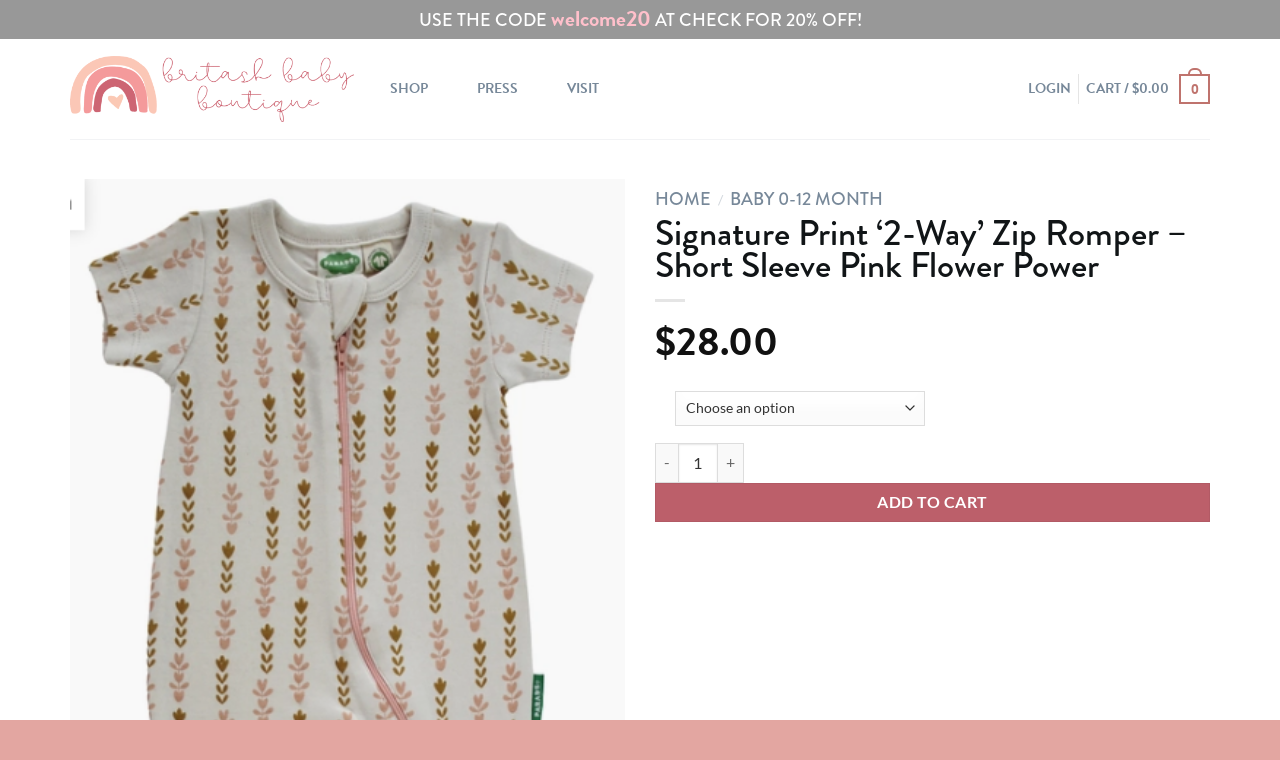

--- FILE ---
content_type: text/html; charset=UTF-8
request_url: https://britash.shop/product/signature-print-2-way-zip-romper-short-sleeve-palm-leaves/
body_size: 32816
content:
<!DOCTYPE html>
<html lang="en-US" class="loading-site no-js">
<head>
	<meta charset="UTF-8" />
<script type="text/javascript">
/* <![CDATA[ */
var gform;gform||(document.addEventListener("gform_main_scripts_loaded",function(){gform.scriptsLoaded=!0}),document.addEventListener("gform/theme/scripts_loaded",function(){gform.themeScriptsLoaded=!0}),window.addEventListener("DOMContentLoaded",function(){gform.domLoaded=!0}),gform={domLoaded:!1,scriptsLoaded:!1,themeScriptsLoaded:!1,isFormEditor:()=>"function"==typeof InitializeEditor,callIfLoaded:function(o){return!(!gform.domLoaded||!gform.scriptsLoaded||!gform.themeScriptsLoaded&&!gform.isFormEditor()||(gform.isFormEditor()&&console.warn("The use of gform.initializeOnLoaded() is deprecated in the form editor context and will be removed in Gravity Forms 3.1."),o(),0))},initializeOnLoaded:function(o){gform.callIfLoaded(o)||(document.addEventListener("gform_main_scripts_loaded",()=>{gform.scriptsLoaded=!0,gform.callIfLoaded(o)}),document.addEventListener("gform/theme/scripts_loaded",()=>{gform.themeScriptsLoaded=!0,gform.callIfLoaded(o)}),window.addEventListener("DOMContentLoaded",()=>{gform.domLoaded=!0,gform.callIfLoaded(o)}))},hooks:{action:{},filter:{}},addAction:function(o,r,e,t){gform.addHook("action",o,r,e,t)},addFilter:function(o,r,e,t){gform.addHook("filter",o,r,e,t)},doAction:function(o){gform.doHook("action",o,arguments)},applyFilters:function(o){return gform.doHook("filter",o,arguments)},removeAction:function(o,r){gform.removeHook("action",o,r)},removeFilter:function(o,r,e){gform.removeHook("filter",o,r,e)},addHook:function(o,r,e,t,n){null==gform.hooks[o][r]&&(gform.hooks[o][r]=[]);var d=gform.hooks[o][r];null==n&&(n=r+"_"+d.length),gform.hooks[o][r].push({tag:n,callable:e,priority:t=null==t?10:t})},doHook:function(r,o,e){var t;if(e=Array.prototype.slice.call(e,1),null!=gform.hooks[r][o]&&((o=gform.hooks[r][o]).sort(function(o,r){return o.priority-r.priority}),o.forEach(function(o){"function"!=typeof(t=o.callable)&&(t=window[t]),"action"==r?t.apply(null,e):e[0]=t.apply(null,e)})),"filter"==r)return e[0]},removeHook:function(o,r,t,n){var e;null!=gform.hooks[o][r]&&(e=(e=gform.hooks[o][r]).filter(function(o,r,e){return!!(null!=n&&n!=o.tag||null!=t&&t!=o.priority)}),gform.hooks[o][r]=e)}});
/* ]]> */
</script>

	<link rel="profile" href="http://gmpg.org/xfn/11" />
	<link rel="pingback" href="https://britash.shop/xmlrpc.php" />

	<script>(function(html){html.className = html.className.replace(/\bno-js\b/,'js')})(document.documentElement);</script>
<meta name='robots' content='index, follow, max-image-preview:large, max-snippet:-1, max-video-preview:-1' />

<!-- Google Tag Manager for WordPress by gtm4wp.com -->
<script data-cfasync="false" data-pagespeed-no-defer>
	var gtm4wp_datalayer_name = "dataLayer";
	var dataLayer = dataLayer || [];
</script>
<!-- End Google Tag Manager for WordPress by gtm4wp.com --><meta name="viewport" content="width=device-width, initial-scale=1" />
	<!-- This site is optimized with the Yoast SEO plugin v23.3 - https://yoast.com/wordpress/plugins/seo/ -->
	<title>Signature Print &#039;2-Way&#039; Zip Romper - Short Sleeve Pink Flower Power - Britash</title><link rel="preload" as="style" href="https://fonts.googleapis.com/css?family=Dosis%3A400%2C500%2C600%2C700%7CRoboto%3A400%2C700%2C900&#038;display=swap" /><link rel="stylesheet" href="https://fonts.googleapis.com/css?family=Dosis%3A400%2C500%2C600%2C700%7CRoboto%3A400%2C700%2C900&#038;display=swap" media="print" onload="this.media='all'" /><noscript><link rel="stylesheet" href="https://fonts.googleapis.com/css?family=Dosis%3A400%2C500%2C600%2C700%7CRoboto%3A400%2C700%2C900&#038;display=swap" /></noscript>
	<link rel="canonical" href="https://britash.shop/product/signature-print-2-way-zip-romper-short-sleeve-palm-leaves/" />
	<meta property="og:locale" content="en_US" />
	<meta property="og:type" content="article" />
	<meta property="og:title" content="Signature Print &#039;2-Way&#039; Zip Romper - Short Sleeve Pink Flower Power - Britash" />
	<meta property="og:url" content="https://britash.shop/product/signature-print-2-way-zip-romper-short-sleeve-palm-leaves/" />
	<meta property="og:site_name" content="Britash" />
	<meta property="article:modified_time" content="2022-10-22T16:04:07+00:00" />
	<meta property="og:image" content="https://britash.shop/wp-content/uploads/signature-print-zipper-romper.png" />
	<meta property="og:image:width" content="380" />
	<meta property="og:image:height" content="640" />
	<meta property="og:image:type" content="image/png" />
	<meta name="twitter:card" content="summary_large_image" />
	<script type="application/ld+json" class="yoast-schema-graph">{"@context":"https://schema.org","@graph":[{"@type":"WebPage","@id":"https://britash.shop/product/signature-print-2-way-zip-romper-short-sleeve-palm-leaves/","url":"https://britash.shop/product/signature-print-2-way-zip-romper-short-sleeve-palm-leaves/","name":"Signature Print '2-Way' Zip Romper - Short Sleeve Pink Flower Power - Britash","isPartOf":{"@id":"https://britash.shop/#website"},"primaryImageOfPage":{"@id":"https://britash.shop/product/signature-print-2-way-zip-romper-short-sleeve-palm-leaves/#primaryimage"},"image":{"@id":"https://britash.shop/product/signature-print-2-way-zip-romper-short-sleeve-palm-leaves/#primaryimage"},"thumbnailUrl":"https://britash.shop/wp-content/uploads/signature-print-zipper-romper.png","datePublished":"2022-07-31T16:36:20+00:00","dateModified":"2022-10-22T16:04:07+00:00","breadcrumb":{"@id":"https://britash.shop/product/signature-print-2-way-zip-romper-short-sleeve-palm-leaves/#breadcrumb"},"inLanguage":"en-US","potentialAction":[{"@type":"ReadAction","target":["https://britash.shop/product/signature-print-2-way-zip-romper-short-sleeve-palm-leaves/"]}]},{"@type":"ImageObject","inLanguage":"en-US","@id":"https://britash.shop/product/signature-print-2-way-zip-romper-short-sleeve-palm-leaves/#primaryimage","url":"https://britash.shop/wp-content/uploads/signature-print-zipper-romper.png","contentUrl":"https://britash.shop/wp-content/uploads/signature-print-zipper-romper.png","width":380,"height":640},{"@type":"BreadcrumbList","@id":"https://britash.shop/product/signature-print-2-way-zip-romper-short-sleeve-palm-leaves/#breadcrumb","itemListElement":[{"@type":"ListItem","position":1,"name":"Home","item":"https://britash.shop/"},{"@type":"ListItem","position":2,"name":"Shop","item":"https://britash.shop/shop/"},{"@type":"ListItem","position":3,"name":"Signature Print &#8216;2-Way&#8217; Zip Romper &#8211; Short Sleeve Pink Flower Power"}]},{"@type":"WebSite","@id":"https://britash.shop/#website","url":"https://britash.shop/","name":"Britash","description":"","potentialAction":[{"@type":"SearchAction","target":{"@type":"EntryPoint","urlTemplate":"https://britash.shop/?s={search_term_string}"},"query-input":"required name=search_term_string"}],"inLanguage":"en-US"}]}</script>
	<!-- / Yoast SEO plugin. -->


<link rel='dns-prefetch' href='//checkout.clover.com' />
<link rel='dns-prefetch' href='//fonts.googleapis.com' />
<link href='https://fonts.gstatic.com' crossorigin rel='preconnect' />
<link rel='prefetch' href='https://britash.shop/wp-content/themes/flatsome/assets/js/flatsome.js?ver=8e60d746741250b4dd4e' />
<link rel='prefetch' href='https://britash.shop/wp-content/themes/flatsome/assets/js/chunk.slider.js?ver=3.19.4' />
<link rel='prefetch' href='https://britash.shop/wp-content/themes/flatsome/assets/js/chunk.popups.js?ver=3.19.4' />
<link rel='prefetch' href='https://britash.shop/wp-content/themes/flatsome/assets/js/chunk.tooltips.js?ver=3.19.4' />
<link rel='prefetch' href='https://britash.shop/wp-content/themes/flatsome/assets/js/woocommerce.js?ver=325ad20e90dbc8889310' />
<link rel="alternate" type="application/rss+xml" title="Britash &raquo; Feed" href="https://britash.shop/feed/" />
<link rel="alternate" type="application/rss+xml" title="Britash &raquo; Comments Feed" href="https://britash.shop/comments/feed/" />

<link data-minify="1" rel='stylesheet' id='beeteam_front_fontawsome_css-css' href='https://britash.shop/wp-content/cache/min/1/wp-content/plugins/ultimate-layouts-vc/assets/front-end/fontawesome/css/font-awesome.min.css?ver=1724189338' type='text/css' media='all' />
<link data-minify="1" rel='stylesheet' id='beeteam_front_animate_css-css' href='https://britash.shop/wp-content/cache/min/1/wp-content/plugins/ultimate-layouts-vc/assets/front-end/animate.css?ver=1724189338' type='text/css' media='all' />
<link data-minify="1" rel='stylesheet' id='beeteam_front_slick_css-css' href='https://britash.shop/wp-content/cache/min/1/wp-content/plugins/ultimate-layouts-vc/assets/front-end/slick/slick.css?ver=1724189338' type='text/css' media='all' />
<link data-minify="1" rel='stylesheet' id='beeteam_front_loadawsome_css-css' href='https://britash.shop/wp-content/cache/min/1/wp-content/plugins/ultimate-layouts-vc/assets/front-end/loaders.css?ver=1724189338' type='text/css' media='all' />
<link data-minify="1" rel='stylesheet' id='beeteam_front_priority_css-css' href='https://britash.shop/wp-content/cache/min/1/wp-content/plugins/ultimate-layouts-vc/assets/front-end/priority-navigation/priority-nav-core.css?ver=1724189338' type='text/css' media='all' />
<link data-minify="1" rel='stylesheet' id='beeteam_front_hover_css-css' href='https://britash.shop/wp-content/cache/min/1/wp-content/plugins/ultimate-layouts-vc/assets/front-end/hover-css/hover.css?ver=1724189338' type='text/css' media='all' />
<link data-minify="1" rel='stylesheet' id='beeteam_front_pagination_css-css' href='https://britash.shop/wp-content/cache/min/1/wp-content/plugins/ultimate-layouts-vc/assets/front-end/pagination/pagination.css?ver=1724189338' type='text/css' media='all' />
<link rel='stylesheet' id='beeteam_front_malihu_css-css' href='https://britash.shop/wp-content/plugins/ultimate-layouts-vc/assets/front-end/malihuscroll/jquery.mCustomScrollbar.min.css?ver=3.0.0' type='text/css' media='all' />
<link data-minify="1" rel='stylesheet' id='remodal-css' href='https://britash.shop/wp-content/cache/min/1/wp-content/plugins/wp-google-maps-pro/lib/remodal.css?ver=1724189338' type='text/css' media='all' />
<link data-minify="1" rel='stylesheet' id='remodal-default-theme-css' href='https://britash.shop/wp-content/cache/min/1/wp-content/plugins/wp-google-maps-pro/lib/remodal-default-theme.css?ver=1724189338' type='text/css' media='all' />
<link data-minify="1" rel='stylesheet' id='wpgmza-marker-library-dialog-css' href='https://britash.shop/wp-content/cache/min/1/wp-content/plugins/wp-google-maps-pro/css/marker-library-dialog.css?ver=1724189338' type='text/css' media='all' />
<link rel='stylesheet' id='sbi_styles-css' href='https://britash.shop/wp-content/plugins/instagram-feed/css/sbi-styles.min.css?ver=6.5.0' type='text/css' media='all' />
<style id='wp-emoji-styles-inline-css' type='text/css'>

	img.wp-smiley, img.emoji {
		display: inline !important;
		border: none !important;
		box-shadow: none !important;
		height: 1em !important;
		width: 1em !important;
		margin: 0 0.07em !important;
		vertical-align: -0.1em !important;
		background: none !important;
		padding: 0 !important;
	}
</style>
<style id='wp-block-library-inline-css' type='text/css'>
:root{--wp-admin-theme-color:#007cba;--wp-admin-theme-color--rgb:0,124,186;--wp-admin-theme-color-darker-10:#006ba1;--wp-admin-theme-color-darker-10--rgb:0,107,161;--wp-admin-theme-color-darker-20:#005a87;--wp-admin-theme-color-darker-20--rgb:0,90,135;--wp-admin-border-width-focus:2px;--wp-block-synced-color:#7a00df;--wp-block-synced-color--rgb:122,0,223;--wp-bound-block-color:var(--wp-block-synced-color)}@media (min-resolution:192dpi){:root{--wp-admin-border-width-focus:1.5px}}.wp-element-button{cursor:pointer}:root{--wp--preset--font-size--normal:16px;--wp--preset--font-size--huge:42px}:root .has-very-light-gray-background-color{background-color:#eee}:root .has-very-dark-gray-background-color{background-color:#313131}:root .has-very-light-gray-color{color:#eee}:root .has-very-dark-gray-color{color:#313131}:root .has-vivid-green-cyan-to-vivid-cyan-blue-gradient-background{background:linear-gradient(135deg,#00d084,#0693e3)}:root .has-purple-crush-gradient-background{background:linear-gradient(135deg,#34e2e4,#4721fb 50%,#ab1dfe)}:root .has-hazy-dawn-gradient-background{background:linear-gradient(135deg,#faaca8,#dad0ec)}:root .has-subdued-olive-gradient-background{background:linear-gradient(135deg,#fafae1,#67a671)}:root .has-atomic-cream-gradient-background{background:linear-gradient(135deg,#fdd79a,#004a59)}:root .has-nightshade-gradient-background{background:linear-gradient(135deg,#330968,#31cdcf)}:root .has-midnight-gradient-background{background:linear-gradient(135deg,#020381,#2874fc)}.has-regular-font-size{font-size:1em}.has-larger-font-size{font-size:2.625em}.has-normal-font-size{font-size:var(--wp--preset--font-size--normal)}.has-huge-font-size{font-size:var(--wp--preset--font-size--huge)}.has-text-align-center{text-align:center}.has-text-align-left{text-align:left}.has-text-align-right{text-align:right}#end-resizable-editor-section{display:none}.aligncenter{clear:both}.items-justified-left{justify-content:flex-start}.items-justified-center{justify-content:center}.items-justified-right{justify-content:flex-end}.items-justified-space-between{justify-content:space-between}.screen-reader-text{border:0;clip:rect(1px,1px,1px,1px);clip-path:inset(50%);height:1px;margin:-1px;overflow:hidden;padding:0;position:absolute;width:1px;word-wrap:normal!important}.screen-reader-text:focus{background-color:#ddd;clip:auto!important;clip-path:none;color:#444;display:block;font-size:1em;height:auto;left:5px;line-height:normal;padding:15px 23px 14px;text-decoration:none;top:5px;width:auto;z-index:100000}html :where(.has-border-color){border-style:solid}html :where([style*=border-top-color]){border-top-style:solid}html :where([style*=border-right-color]){border-right-style:solid}html :where([style*=border-bottom-color]){border-bottom-style:solid}html :where([style*=border-left-color]){border-left-style:solid}html :where([style*=border-width]){border-style:solid}html :where([style*=border-top-width]){border-top-style:solid}html :where([style*=border-right-width]){border-right-style:solid}html :where([style*=border-bottom-width]){border-bottom-style:solid}html :where([style*=border-left-width]){border-left-style:solid}html :where(img[class*=wp-image-]){height:auto;max-width:100%}:where(figure){margin:0 0 1em}html :where(.is-position-sticky){--wp-admin--admin-bar--position-offset:var(--wp-admin--admin-bar--height,0px)}@media screen and (max-width:600px){html :where(.is-position-sticky){--wp-admin--admin-bar--position-offset:0px}}
</style>
<link data-minify="1" rel='stylesheet' id='esg-plugin-settings-css' href='https://britash.shop/wp-content/cache/min/1/wp-content/plugins/essential-grid/public/assets/css/settings.css?ver=1724189338' type='text/css' media='all' />
<link data-minify="1" rel='stylesheet' id='tp-fontello-css' href='https://britash.shop/wp-content/cache/min/1/wp-content/plugins/essential-grid/public/assets/font/fontello/css/fontello.css?ver=1724189338' type='text/css' media='all' />
<link data-minify="1" rel='stylesheet' id='dashicons-css' href='https://britash.shop/wp-content/cache/min/1/wp-includes/css/dashicons.min.css?ver=1724189338' type='text/css' media='all' />
<link data-minify="1" rel='stylesheet' id='kodex-posts-likes-css' href='https://britash.shop/wp-content/cache/min/1/wp-content/plugins/kodex-posts-likes/public/css/kodex-posts-likes-public.css?ver=1724189338' type='text/css' media='all' />
<link rel='stylesheet' id='photoswipe-css' href='https://britash.shop/wp-content/plugins/woocommerce/assets/css/photoswipe/photoswipe.min.css?ver=9.1.5' type='text/css' media='all' />
<link rel='stylesheet' id='photoswipe-default-skin-css' href='https://britash.shop/wp-content/plugins/woocommerce/assets/css/photoswipe/default-skin/default-skin.min.css?ver=9.1.5' type='text/css' media='all' />
<style id='woocommerce-inline-inline-css' type='text/css'>
.woocommerce form .form-row .required { visibility: visible; }
</style>
<link data-minify="1" rel='stylesheet' id='fontawesome-css-6-css' href='https://britash.shop/wp-content/cache/min/1/wp-content/plugins/wp-font-awesome/font-awesome/css/fontawesome-all.min.css?ver=1724189338' type='text/css' media='all' />
<link rel='stylesheet' id='fontawesome-css-4-css' href='https://britash.shop/wp-content/plugins/wp-font-awesome/font-awesome/css/v4-shims.min.css?ver=1.8.0' type='text/css' media='all' />
<link rel='stylesheet' id='woocci_styles-css' href='https://britash.shop/wp-content/plugins/woo-clover-gateway-by-zaytech/assets/css/woocci-styles.min.css?ver=1.3.2' type='text/css' media='all' />
<link data-minify="1" rel='stylesheet' id='flatsome-main-css' href='https://britash.shop/wp-content/cache/min/1/wp-content/themes/flatsome/assets/css/flatsome.css?ver=1724189338' type='text/css' media='all' />
<style id='flatsome-main-inline-css' type='text/css'>
@font-face {
				font-family: "fl-icons";
				font-display: block;
				src: url(https://britash.shop/wp-content/themes/flatsome/assets/css/icons/fl-icons.eot?v=3.19.4);
				src:
					url(https://britash.shop/wp-content/themes/flatsome/assets/css/icons/fl-icons.eot#iefix?v=3.19.4) format("embedded-opentype"),
					url(https://britash.shop/wp-content/themes/flatsome/assets/css/icons/fl-icons.woff2?v=3.19.4) format("woff2"),
					url(https://britash.shop/wp-content/themes/flatsome/assets/css/icons/fl-icons.ttf?v=3.19.4) format("truetype"),
					url(https://britash.shop/wp-content/themes/flatsome/assets/css/icons/fl-icons.woff?v=3.19.4) format("woff"),
					url(https://britash.shop/wp-content/themes/flatsome/assets/css/icons/fl-icons.svg?v=3.19.4#fl-icons) format("svg");
			}
</style>
<link data-minify="1" rel='stylesheet' id='flatsome-shop-css' href='https://britash.shop/wp-content/cache/min/1/wp-content/themes/flatsome/assets/css/flatsome-shop.css?ver=1724189338' type='text/css' media='all' />
<link rel='stylesheet' id='flatsome-style-css' href='https://britash.shop/wp-content/themes/flatsome-child/style.css?ver=3.0' type='text/css' media='all' />
<link data-minify="1" rel='stylesheet' id='ul_bete_front_css-css' href='https://britash.shop/wp-content/cache/min/1/wp-content/plugins/ultimate-layouts-vc/assets/front-end/core.css?ver=1724189338' type='text/css' media='all' />
<script data-minify="1" type="text/javascript" src="https://britash.shop/wp-content/cache/min/1/wp-content/plugins/ultimate-layouts-vc/assets/front-end/lazysizes.js?ver=1724189338" id="beeteam_front_lazysizes_js-js"></script>
<script type="text/javascript" src="https://britash.shop/wp-includes/js/jquery/jquery.min.js?ver=3.7.1" id="jquery-core-js"></script>
<script type="text/javascript" src="https://britash.shop/wp-includes/js/jquery/jquery-migrate.min.js?ver=3.4.1" id="jquery-migrate-js"></script>
<script type="text/javascript" src="https://britash.shop/wp-content/plugins/wp-google-maps-pro/lib/remodal.min.js?ver=6.6.4" id="remodal-js"></script>
<script type="text/javascript" id="kodex-posts-likes-js-extra">
/* <![CDATA[ */
var kodex_posts_likes = {"ajaxurl":"https:\/\/britash.shop\/wp-admin\/admin-ajax.php"};
/* ]]> */
</script>
<script data-minify="1" type="text/javascript" src="https://britash.shop/wp-content/cache/min/1/wp-content/plugins/kodex-posts-likes/public/js/kodex-posts-likes-public.js?ver=1724189338" id="kodex-posts-likes-js"></script>
<script type="text/javascript" src="https://britash.shop/wp-content/plugins/revslider/public/assets/js/rbtools.min.js?ver=6.6.20" async id="tp-tools-js"></script>
<script type="text/javascript" src="https://britash.shop/wp-content/plugins/revslider/public/assets/js/rs6.min.js?ver=6.6.20" async id="revmin-js"></script>
<script type="text/javascript" id="snazzymaps-js-js-extra">
/* <![CDATA[ */
var SnazzyDataForSnazzyMaps = [];
SnazzyDataForSnazzyMaps={"id":214652,"name":"Pink Beige","description":"Pink Beige","url":"https:\/\/snazzymaps.com\/style\/214652\/pink-beige","imageUrl":"https:\/\/snazzy-maps-cdn.azureedge.net\/assets\/214652-pink-beige.png?v=20180526084436","json":"[{\"featureType\":\"administrative\",\"elementType\":\"labels.text.fill\",\"stylers\":[{\"color\":\"#444444\"}]},{\"featureType\":\"landscape\",\"elementType\":\"all\",\"stylers\":[{\"color\":\"#f2f2f2\"}]},{\"featureType\":\"poi\",\"elementType\":\"all\",\"stylers\":[{\"visibility\":\"off\"}]},{\"featureType\":\"road\",\"elementType\":\"all\",\"stylers\":[{\"saturation\":-100},{\"lightness\":45}]},{\"featureType\":\"road.highway\",\"elementType\":\"all\",\"stylers\":[{\"visibility\":\"simplified\"}]},{\"featureType\":\"road.arterial\",\"elementType\":\"labels.icon\",\"stylers\":[{\"visibility\":\"off\"}]},{\"featureType\":\"transit\",\"elementType\":\"all\",\"stylers\":[{\"visibility\":\"off\"}]},{\"featureType\":\"water\",\"elementType\":\"all\",\"stylers\":[{\"color\":\"#e8b8ae\"},{\"visibility\":\"on\"}]}]","views":327,"favorites":1,"createdBy":{"name":"Rami","url":null},"createdOn":"2018-05-18T20:39:27.05","tags":["colorful","light","simple"],"colors":["gray","multi","white"]};
/* ]]> */
</script>
<script data-minify="1" type="text/javascript" src="https://britash.shop/wp-content/cache/min/1/wp-content/plugins/snazzy-maps/snazzymaps.js?ver=1724189338" id="snazzymaps-js-js"></script>
<script type="text/javascript" src="https://britash.shop/wp-content/plugins/woocommerce/assets/js/jquery-blockui/jquery.blockUI.min.js?ver=2.7.0-wc.9.1.5" id="jquery-blockui-js" data-wp-strategy="defer"></script>
<script type="text/javascript" id="wc-add-to-cart-js-extra">
/* <![CDATA[ */
var wc_add_to_cart_params = {"ajax_url":"\/wp-admin\/admin-ajax.php","wc_ajax_url":"\/?wc-ajax=%%endpoint%%","i18n_view_cart":"View cart","cart_url":"https:\/\/britash.shop\/cart\/","is_cart":"","cart_redirect_after_add":"yes"};
/* ]]> */
</script>
<script type="text/javascript" src="https://britash.shop/wp-content/plugins/woocommerce/assets/js/frontend/add-to-cart.min.js?ver=9.1.5" id="wc-add-to-cart-js" data-wp-strategy="defer"></script>
<script type="text/javascript" src="https://britash.shop/wp-content/plugins/woocommerce/assets/js/photoswipe/photoswipe.min.js?ver=4.1.1-wc.9.1.5" id="photoswipe-js" defer="defer" data-wp-strategy="defer"></script>
<script type="text/javascript" src="https://britash.shop/wp-content/plugins/woocommerce/assets/js/photoswipe/photoswipe-ui-default.min.js?ver=4.1.1-wc.9.1.5" id="photoswipe-ui-default-js" defer="defer" data-wp-strategy="defer"></script>
<script type="text/javascript" id="wc-single-product-js-extra">
/* <![CDATA[ */
var wc_single_product_params = {"i18n_required_rating_text":"Please select a rating","review_rating_required":"yes","flexslider":{"rtl":false,"animation":"slide","smoothHeight":true,"directionNav":false,"controlNav":"thumbnails","slideshow":false,"animationSpeed":500,"animationLoop":false,"allowOneSlide":false},"zoom_enabled":"","zoom_options":[],"photoswipe_enabled":"1","photoswipe_options":{"shareEl":false,"closeOnScroll":false,"history":false,"hideAnimationDuration":0,"showAnimationDuration":0},"flexslider_enabled":""};
/* ]]> */
</script>
<script type="text/javascript" src="https://britash.shop/wp-content/plugins/woocommerce/assets/js/frontend/single-product.min.js?ver=9.1.5" id="wc-single-product-js" defer="defer" data-wp-strategy="defer"></script>
<script type="text/javascript" src="https://britash.shop/wp-content/plugins/woocommerce/assets/js/js-cookie/js.cookie.min.js?ver=2.1.4-wc.9.1.5" id="js-cookie-js" data-wp-strategy="defer"></script>
<script type="text/javascript" id="wpgmza_data-js-extra">
/* <![CDATA[ */
var wpgmza_google_api_status = {"message":"Enqueued","code":"ENQUEUED"};
/* ]]> */
</script>
<script data-minify="1" type="text/javascript" src="https://britash.shop/wp-content/cache/min/1/wp-content/plugins/wp-google-maps/wpgmza_data.js?ver=1724189338" id="wpgmza_data-js"></script>
<script data-minify="1" type="text/javascript" src="https://britash.shop/wp-content/cache/min/1/wp-content/plugins/js_composer/assets/js/vendors/woocommerce-add-to-cart.js?ver=1724189338" id="vc_woocommerce-add-to-cart-js-js"></script>
<script data-minify="1" type="text/javascript" src="https://britash.shop/wp-content/cache/min/1/sdk.js?ver=1724189338" id="woocci_clover-js"></script>
<script></script><link rel="https://api.w.org/" href="https://britash.shop/wp-json/" /><link rel="alternate" title="JSON" type="application/json" href="https://britash.shop/wp-json/wp/v2/product/12530" /><link rel="EditURI" type="application/rsd+xml" title="RSD" href="https://britash.shop/xmlrpc.php?rsd" />
<meta name="generator" content="WordPress 6.6.4" />
<meta name="generator" content="WooCommerce 9.1.5" />
<link rel='shortlink' href='https://britash.shop/?p=12530' />
<link rel="alternate" title="oEmbed (JSON)" type="application/json+oembed" href="https://britash.shop/wp-json/oembed/1.0/embed?url=https%3A%2F%2Fbritash.shop%2Fproduct%2Fsignature-print-2-way-zip-romper-short-sleeve-palm-leaves%2F" />
<link rel="alternate" title="oEmbed (XML)" type="text/xml+oembed" href="https://britash.shop/wp-json/oembed/1.0/embed?url=https%3A%2F%2Fbritash.shop%2Fproduct%2Fsignature-print-2-way-zip-romper-short-sleeve-palm-leaves%2F&#038;format=xml" />

<!-- Google Tag Manager for WordPress by gtm4wp.com -->
<!-- GTM Container placement set to automatic -->
<script data-cfasync="false" data-pagespeed-no-defer type="text/javascript">
	var dataLayer_content = {"pagePostType":"product","pagePostType2":"single-product","pagePostAuthor":"Ashleigh &amp; Brittanie Olson"};
	dataLayer.push( dataLayer_content );
</script>
<script data-cfasync="false">
(function(w,d,s,l,i){w[l]=w[l]||[];w[l].push({'gtm.start':
new Date().getTime(),event:'gtm.js'});var f=d.getElementsByTagName(s)[0],
j=d.createElement(s),dl=l!='dataLayer'?'&l='+l:'';j.async=true;j.src=
'//www.googletagmanager.com/gtm.js?id='+i+dl;f.parentNode.insertBefore(j,f);
})(window,document,'script','dataLayer','GTM-NZJBD2W');
</script>
<!-- End Google Tag Manager for WordPress by gtm4wp.com --><link data-minify="1" rel="stylesheet" href="https://britash.shop/wp-content/cache/min/1/zja3vcu.css?ver=1724189338">

<script src="https://kit.fontawesome.com/112a367d0b.js" crossorigin="anonymous"></script>	<noscript><style>.woocommerce-product-gallery{ opacity: 1 !important; }</style></noscript>
				<script  type="text/javascript">
				!function(f,b,e,v,n,t,s){if(f.fbq)return;n=f.fbq=function(){n.callMethod?
					n.callMethod.apply(n,arguments):n.queue.push(arguments)};if(!f._fbq)f._fbq=n;
					n.push=n;n.loaded=!0;n.version='2.0';n.queue=[];t=b.createElement(e);t.async=!0;
					t.src=v;s=b.getElementsByTagName(e)[0];s.parentNode.insertBefore(t,s)}(window,
					document,'script','https://connect.facebook.net/en_US/fbevents.js');
			</script>
			<!-- WooCommerce Facebook Integration Begin -->
			<script  type="text/javascript">

				fbq('init', '480171292679201', {}, {
    "agent": "woocommerce-9.1.5-3.2.7"
});

				fbq( 'track', 'PageView', {
    "source": "woocommerce",
    "version": "9.1.5",
    "pluginVersion": "3.2.7"
} );

				document.addEventListener( 'DOMContentLoaded', function() {
					// Insert placeholder for events injected when a product is added to the cart through AJAX.
					document.body.insertAdjacentHTML( 'beforeend', '<div class=\"wc-facebook-pixel-event-placeholder\"></div>' );
				}, false );

			</script>
			<!-- WooCommerce Facebook Integration End -->
			<meta name="generator" content="Powered by WPBakery Page Builder - drag and drop page builder for WordPress."/>
<meta name="generator" content="Powered by Slider Revolution 6.6.20 - responsive, Mobile-Friendly Slider Plugin for WordPress with comfortable drag and drop interface." />
<style id='wp-fonts-local' type='text/css'>
@font-face{font-family:Inter;font-style:normal;font-weight:300 900;font-display:fallback;src:url('https://britash.shop/wp-content/plugins/woocommerce/assets/fonts/Inter-VariableFont_slnt,wght.woff2') format('woff2');font-stretch:normal;}
@font-face{font-family:Cardo;font-style:normal;font-weight:400;font-display:fallback;src:url('https://britash.shop/wp-content/plugins/woocommerce/assets/fonts/cardo_normal_400.woff2') format('woff2');}
</style>
<script>function setREVStartSize(e){
			//window.requestAnimationFrame(function() {
				window.RSIW = window.RSIW===undefined ? window.innerWidth : window.RSIW;
				window.RSIH = window.RSIH===undefined ? window.innerHeight : window.RSIH;
				try {
					var pw = document.getElementById(e.c).parentNode.offsetWidth,
						newh;
					pw = pw===0 || isNaN(pw) || (e.l=="fullwidth" || e.layout=="fullwidth") ? window.RSIW : pw;
					e.tabw = e.tabw===undefined ? 0 : parseInt(e.tabw);
					e.thumbw = e.thumbw===undefined ? 0 : parseInt(e.thumbw);
					e.tabh = e.tabh===undefined ? 0 : parseInt(e.tabh);
					e.thumbh = e.thumbh===undefined ? 0 : parseInt(e.thumbh);
					e.tabhide = e.tabhide===undefined ? 0 : parseInt(e.tabhide);
					e.thumbhide = e.thumbhide===undefined ? 0 : parseInt(e.thumbhide);
					e.mh = e.mh===undefined || e.mh=="" || e.mh==="auto" ? 0 : parseInt(e.mh,0);
					if(e.layout==="fullscreen" || e.l==="fullscreen")
						newh = Math.max(e.mh,window.RSIH);
					else{
						e.gw = Array.isArray(e.gw) ? e.gw : [e.gw];
						for (var i in e.rl) if (e.gw[i]===undefined || e.gw[i]===0) e.gw[i] = e.gw[i-1];
						e.gh = e.el===undefined || e.el==="" || (Array.isArray(e.el) && e.el.length==0)? e.gh : e.el;
						e.gh = Array.isArray(e.gh) ? e.gh : [e.gh];
						for (var i in e.rl) if (e.gh[i]===undefined || e.gh[i]===0) e.gh[i] = e.gh[i-1];
											
						var nl = new Array(e.rl.length),
							ix = 0,
							sl;
						e.tabw = e.tabhide>=pw ? 0 : e.tabw;
						e.thumbw = e.thumbhide>=pw ? 0 : e.thumbw;
						e.tabh = e.tabhide>=pw ? 0 : e.tabh;
						e.thumbh = e.thumbhide>=pw ? 0 : e.thumbh;
						for (var i in e.rl) nl[i] = e.rl[i]<window.RSIW ? 0 : e.rl[i];
						sl = nl[0];
						for (var i in nl) if (sl>nl[i] && nl[i]>0) { sl = nl[i]; ix=i;}
						var m = pw>(e.gw[ix]+e.tabw+e.thumbw) ? 1 : (pw-(e.tabw+e.thumbw)) / (e.gw[ix]);
						newh =  (e.gh[ix] * m) + (e.tabh + e.thumbh);
					}
					var el = document.getElementById(e.c);
					if (el!==null && el) el.style.height = newh+"px";
					el = document.getElementById(e.c+"_wrapper");
					if (el!==null && el) {
						el.style.height = newh+"px";
						el.style.display = "block";
					}
				} catch(e){
					console.log("Failure at Presize of Slider:" + e)
				}
			//});
		  };</script>
<style id="custom-css" type="text/css">:root {--primary-color: #bf736d;--fs-color-primary: #bf736d;--fs-color-secondary: #9e4b45;--fs-color-success: #7a9c59;--fs-color-alert: #b20000;--fs-experimental-link-color: #778899;--fs-experimental-link-color-hover: #778899;}.tooltipster-base {--tooltip-color: #fff;--tooltip-bg-color: #000;}.off-canvas-right .mfp-content, .off-canvas-left .mfp-content {--drawer-width: 300px;}.off-canvas .mfp-content.off-canvas-cart {--drawer-width: 360px;}html{background-image: url('https://britash.shop/wp-content/uploads/Untitled-1-1.png');}.container-width, .full-width .ubermenu-nav, .container, .row{max-width: 1170px}.row.row-collapse{max-width: 1140px}.row.row-small{max-width: 1162.5px}.row.row-large{max-width: 1200px}.header-main{height: 100px}#logo img{max-height: 100px}#logo{width:284px;}.header-top{min-height: 30px}.transparent .header-main{height: 265px}.transparent #logo img{max-height: 265px}.has-transparent + .page-title:first-of-type,.has-transparent + #main > .page-title,.has-transparent + #main > div > .page-title,.has-transparent + #main .page-header-wrapper:first-of-type .page-title{padding-top: 295px;}.header.show-on-scroll,.stuck .header-main{height:90px!important}.stuck #logo img{max-height: 90px!important}.header-bottom {background-color: #f1f1f1}.header-main .nav > li > a{line-height: 16px }.stuck .header-main .nav > li > a{line-height: 50px }@media (max-width: 549px) {.header-main{height: 70px}#logo img{max-height: 70px}}.header-top{background-color:rgba(137,137,137,0.87)!important;}body{color: #778899}h1,h2,h3,h4,h5,h6,.heading-font{color: #111517;}body{font-size: 100%;}@media screen and (max-width: 549px){body{font-size: 100%;}}body{font-family: Lato, sans-serif;}body {font-weight: 400;font-style: normal;}.nav > li > a {font-family: Lato, sans-serif;}.mobile-sidebar-levels-2 .nav > li > ul > li > a {font-family: Lato, sans-serif;}.nav > li > a,.mobile-sidebar-levels-2 .nav > li > ul > li > a {font-weight: 700;font-style: normal;}h1,h2,h3,h4,h5,h6,.heading-font, .off-canvas-center .nav-sidebar.nav-vertical > li > a{font-family: Lato, sans-serif;}h1,h2,h3,h4,h5,h6,.heading-font,.banner h1,.banner h2 {font-weight: 700;font-style: normal;}.alt-font{font-family: "Dancing Script", sans-serif;}.alt-font {font-weight: 400!important;font-style: normal!important;}.header:not(.transparent) .header-nav-main.nav > li > a {color: #778899;}.header:not(.transparent) .header-nav-main.nav > li > a:hover,.header:not(.transparent) .header-nav-main.nav > li.active > a,.header:not(.transparent) .header-nav-main.nav > li.current > a,.header:not(.transparent) .header-nav-main.nav > li > a.active,.header:not(.transparent) .header-nav-main.nav > li > a.current{color: #fbdfe5;}.header-nav-main.nav-line-bottom > li > a:before,.header-nav-main.nav-line-grow > li > a:before,.header-nav-main.nav-line > li > a:before,.header-nav-main.nav-box > li > a:hover,.header-nav-main.nav-box > li.active > a,.header-nav-main.nav-pills > li > a:hover,.header-nav-main.nav-pills > li.active > a{color:#FFF!important;background-color: #fbdfe5;}.current .breadcrumb-step, [data-icon-label]:after, .button#place_order,.button.checkout,.checkout-button,.single_add_to_cart_button.button, .sticky-add-to-cart-select-options-button{background-color: #bc5f6a!important }.has-equal-box-heights .box-image {padding-top: 100%;}.star-rating span:before,.star-rating:before, .woocommerce-page .star-rating:before, .stars a:hover:after, .stars a.active:after{color: #bc5f6a}.shop-page-title.featured-title .title-bg{ background-image: url(https://britash.shop/wp-content/uploads/signature-print-zipper-romper.png)!important;}@media screen and (min-width: 550px){.products .box-vertical .box-image{min-width: 300px!important;width: 300px!important;}}.footer-1{background-color: #e3a6a1}.footer-2{background-color: #e3a6a1}.absolute-footer, html{background-color: #e3a6a1}.nav-vertical-fly-out > li + li {border-top-width: 1px; border-top-style: solid;}/* Custom CSS */#splash-logo img {max-width: 400px;width: 100%;}#banner-code {color: pink;font-weight: 700;font-size: 120%;}body.splash h1 {font-weight: 500;letter-spacing: -.7px;font-size: 46px;line-height: 100%;}body.splash p {font-size: 22px;line-height: 150%;}body.splash .gform_wrapper input {text-align: center;}body.splash .gform_wrapper .gform_footer {text-align: center;}body.splash .gform_confirmation_message {text-align: center;font-family: brandon-grotesque, sans-serif;font-size: 22px;line-height: 150%;}@media only screen and (max-width: 1280px) and (min-width: 1100px) {#home-cat-features h3 {font-size: 44px !important;}#home-cat-features a.button {font-size: 20px !important;}}@media only screen and (max-width: 1099px) and (min-width: 830px) {#home-cat-features h3 {font-size: 36px !important;}#home-cat-features a.button {font-size: 18px !important;}}@media only screen and (max-width: 829px) and (min-width: 768px) {#home-cat-features h3 {font-size: 32px !important;}#home-cat-features a.button {font-size: 17px !important;}}@media only screen and (max-width: 767px) and (min-width: 500px) {#home-cat-features h3 {font-size: 44px !important;text-align: center !important;}#home-cat-features a.button {font-size: 22px !important;}#home-cat-features p {text-align: center !important;}}@media only screen and (max-width: 499px) {#home-cat-features h3 {font-size: 36px !important;text-align: center !important;}#home-cat-features a.button {font-size: 20px !important;}#home-cat-features p {text-align: center !important;}}@media only screen and (max-width: 849px) {#masthead #logo img {margin-top: 10px !important;margin-bottom: 10px !important;}}@media only screen and (max-width: 549px) {.header-main {height: auto !important;}}#top-bar .nav-center li {text-align: center;}@media only screen and (max-width: 885px) and (min-width: 800px) {#britash-brand-home-feature h2 {font-size: 140px !important;}}@media only screen and (max-width: 799px) and (min-width: 670px) {#britash-brand-home-feature h2 {font-size: 120px !important;}}@media only screen and (max-width: 669px) and (min-width: 525px) {#britash-brand-home-feature h2 {font-size: 150px !important;line-height: 60% !important;margin-bottom: 60px !important;}}@media only screen and (max-width: 524px) and (min-width: 490px) {#britash-brand-home-feature h2 {font-size: 140px !important;line-height: 60% !important;margin-bottom: 60px !important;}}@media only screen and (max-width: 489px) and (min-width: 420px) {#britash-brand-home-feature h2 {font-size: 120px !important;line-height: 60% !important;margin-bottom: 60px !important;}}@media only screen and (max-width: 419px) and (min-width: 390px) {#britash-brand-home-feature h2 {font-size: 100px !important;line-height: 60% !important;margin-bottom: 60px !important;}}@media only screen and (max-width: 389px) and (min-width: 290px) {#britash-brand-home-feature h2 {font-size: 120px !important;line-height: 60% !important;margin-bottom: 60px !important;}}@media only screen and (max-width: 289px) {#britash-brand-home-feature h2 {font-size: 90px !important;line-height: 60% !important;margin-bottom: 50px !important;}}ul.nav-left>li {margin: 0 calc(6% - 14px) !important;}#hydrafacial-home .vc_column-inner {padding-top: 480px;padding-bottom: 80px;}#hydrafacial-home .wpb_text_column {margin-bottom: 0px;}#hydrafacial-home p {text-align: center}#hydrafacial-home a.button {font-size: 22px;padding: 10px 14px 10px 14px !important;line-height: 100%;display: inline-block;margin: 0px;min-height: 0;font-weight: 700;letter-spacing: 0px;}#home-faux-slider .wpb_content_element {display: inline-block;text-align: center;}#home-faux-slider h2 {font-size: 94px;line-height: 85%;color: #fff;text-transform: uppercase;margin-bottom: 5px;letter-spacing: -.5px;}#home-faux-slider p {font-size: 28px;line-height: 110%;color: #fff;margin-bottom: 15px;font-weight: 600;letter-spacing: -.5px;}#home-faux-slider i {font-size: 28px;line-height: 100%;color: #fff;margin-bottom: 15px;}#home-faux-slider #outer-container {background-color: #E2CCC9;padding: 10px;}#home-faux-slider #inner-container {border: solid 3px #BC5F6A;padding: 15px;}.vc_custom_1578610466020 {margin-left: auto;margin-right: auto;text-align: center;}footer img#footer-logo {height: auto !important;}.label-new.menu-item > a:after{content:"New";}.label-hot.menu-item > a:after{content:"Hot";}.label-sale.menu-item > a:after{content:"Sale";}.label-popular.menu-item > a:after{content:"Popular";}</style>		<style type="text/css" id="wp-custom-css">
			@import url("https://use.typekit.net/zja3vcu.css");

* {
	-webkit-font-smoothing: antialiased;
  -moz-osx-font-smoothing: grayscale;
}

p, a, h1, h2, h3, h4, h5, h6, li {
	font-family: brandon-grotesque, sans-serif;
}

.centered {
	text-align: center;
}

.breadcrumbs, .breadcrumbs a {
	color: #778899;
	font-weight: 500;
	font-size: 18px
}

#top-bar {
	font-size: 18px !important;
	font-weight: 500;
	line-height: 100%;
	padding: 10px;
}

#top-bar i, #top-bar li {
	font-size: 18px !important;
}

a#top-bar-learn {
	color: #FFC2C3;
	line-height: 100%;
	padding: 0px;
	font-size: 18px !important;
}

.button {
	opacity: 1 !important;
}

footer img#footer-logo {
	margin-bottom: 15px;
	width: 240px;
	height: 81px;
}

footer #social-icons {
	color: #fff;
	font-size: 20px;
}

footer #social-icons i {
	margin-right: 8px;
}

ul.nav-left {
	padding-left: 1%;
}

ul.nav-left>li {
	margin: 0 2.5%;
}

.nav>li>a, .nav>li>a:hover {
	color: #778899;
	font-family: brandon-grotesque, sans-serif !important;
	font-weight: 700 !important;
	font-size: 14px !important;
	letter-spacing: 0px;
}

body.home #content.page-wrapper {
	padding-top: 0px;
	padding-bottom: 0px;
}

body.splash {
	background: none;
}

body.page-id-153 #content.page-wrapper {
	padding-top: 0px;
}

#map-block {
	margin-bottom: 0px;
}

body.home #content .row-main .large-12 {
	padding-bottom: 0px;
}

body.home .top-divider {
	display: none;
}

body.page-id-153 .top-divider {
	display: none;
}

.header-nav.nav-right > .header-divider {
	margin: 0px;
}

#home-cat-features .vc_column-inner {
	padding: 90px calc(5% + 20px) !important;
}

#home-cat-features .wpb_content_element {
	margin-bottom: 0px !important;
}

#home-cat-features h3 {
	font-size: 52px;
	font-weight: 900;
	color: #fff;
	line-height: 88%;
	font-family: brandon-grotesque, sans-serif !important;
	margin-bottom: 17px;
}

#home-cat-features a.button {
	font-size: 22px;
	background: transparent;
	border: 2px solid #ffffff;
	padding: 10px 14px 10px 14px !important;
	line-height: 100%;
	display: inline-block;
	margin: 0px;
	min-height: 0;
	font-weight: 700;
	letter-spacing: 0px;
}

#home-cat-features #cat-left h3 {
	text-align: left;
}

#home-cat-features #cat-middle h3, #home-cat-features #cat-middle p {
	text-align: center;
}

#home-cat-features #cat-right h3, #home-cat-features #cat-right p {
	text-align: right;
}

#britash-brand-home-feature .vc_column-inner {
	padding-top: 110px;
	padding-bottom: 110px;
}

#britash-brand-home-feature .wpb_single_image {
	margin-bottom: 35px;
}

#britash-brand-home-feature img {
	width: 168px;
	height: 165px;
}

#britash-brand-home-feature .wpb_text_column {
	margin-bottom: 0px;
}

#britash-brand-home-feature h2 {
	font-family: beloved-script, sans-serif;
	text-align: center;
	color: #ffffff;
	font-size: 160px;
	font-weight: 400;
	line-height: 70%;
	margin-bottom: 25px;
}

#britash-brand-home-feature p {
	text-align: center
}

#britash-brand-home-feature a.button {
	font-size: 22px;
	background: transparent;
	border: 2px solid #ffffff;
	padding: 10px 14px 10px 14px !important;
	line-height: 100%;
	display: inline-block;
	margin: 0px;
	min-height: 0;
	font-weight: 700;
	letter-spacing: 0px;
}

footer ul.menu {
	font-size: 17px;
	margin-top: 5px;
}

footer ul.menu li+li {
	border-top: none;
}

footer ul.menu a {
	padding: 2px 0;
}

footer .is-divider {
	display: none;
}

footer .widget-title {
	font-size: 22px;
	font-family: brandon-grotesque, sans-serif !important;
	font-weight: 700;
	margin-bottom: 15px !important;
	letter-spacing: 0px;
}

footer .gform_body li {
	padding-right: 1px !important;
}

footer .gform_body li input {
	margin-top: 0px !important;
	margin-bottom: 2px;
	background: transparent;
	border: 1px solid #ffffff;
	color: #ffffff;
	padding: 4px 12px !important
}

footer .gform_body li input::placeholder {
	color: #ffffff;
}

footer .gform_footer {
	margin-bottom: 0px !important;
	padding-bottom: 0px !important;
}

footer .gform_footer p {
	height: 0px;
}

.footer-1, .footer-2 {
	border-top: none;
}

.footer-2 {
	padding-top: 0px;
}

.footer-2 .widget {
	margin-bottom: 0px;
}

.copyright-footer {
	color: #fff;
	font-family: brandon-grotesque, sans-serif !important;
	font-weight: 500;
}

#contact-info-block h3 {
	font-size: 26px;
	margin-bottom: 10px !important;
}

#contact-info-block {
	font-size: 19px;
	line-height: 145%;
}

#contact-info-block #contact-address {
	margin-bottom: 10px;
}

#contact-info-block #contact-email {
	margin-bottom: 25px;
}

#contact-info-block i {
	margin-right: 8px;
	color: #BC5F6A;
}

#contact-info-block .gform_wrapper {
	margin: 0px;
}

#contact-info-block .gfield, #contact-info-block .ginput_container {
	margin-top: 0px;
}

#contact-info-block .gform_body input {
	margin-top: 6px;
	margin-bottom: 5px;
	height: auto;
	padding: 7px 11px;
	color: #CCD3D9;
	border-color: #CCD3D9;
}

#contact-info-block .gform_body textarea {
	margin-bottom: 0px;
	padding: 7px 11px;
	color: #CCD3D9;
	border-color: #CCD3D9;
}

#contact-info-block .gform_body input::placeholder {
	font-size: 15px;
	color: #CCD3D9;
}

#contact-info-block .gform_body textarea::placeholder {
	font-size: 15px;
	color: #CCD3D9;
}

h1.product-title {
	font-family: brandon-grotesque, sans-serif !important;
	font-size: 36px;
	font-weight: 500;
	line-height: 90%;
}

.product-page-price, .product-summary .woocommerce-Price-currencySymbol {
	font-size: 40px !important;
	margin-top: 0px
}

.product-short-description {
	font-size: 18px;
}

.variations label {
	display: none;
}

.variations select {
	max-width: 250px;
}

.shop-container .category {
	color: #778899;
	font-size: 15px;
	letter-spacing: 0px;
	opacity: 1;
}

.shop-container .product-title a {
	color: #111517 !important;
	font-size: 22px;
	letter-spacing: 0px;
	opacity: 1;
	line-height: 100%;
	margin-bottom: 10px;
}

.shop-container .price {
	color: #111517 !important;
	font-size: 26px;
	letter-spacing: 0px;
	opacity: 1;
	line-height: 100%;
	font-weight: 700;
}

.shop-sidebar.widget-title {
	font-size: 20px;
	letter-spacing: 0px;
}

ul.product-categories {
	font-size: 20px;
}

ul.product-categories li.active a, ul.product-categories li a:hover {
	font-weight: 400 !important;
	color: #BC5F6A;
}

.badge.post-date {
	display: none;
}

.single-post h1.entry-title {
	font-size: 36px;
	line-height: 100%;
}

.single-post .article-inner .entry-content {
	font-size: 18px;
	line-height: 150%;
}

body.single-post.video-feature .entry-image {
	display: none;
}

.ultimate-layouts-entry-wrapper.entry-content {
	padding: 0px !important;
}

.ultimate-layouts-content.entry {
	padding: 40px !important;
}

h3.ultimate-layouts-title.entry-title {
	margin: 0px 0px 4px !important;
}

.ultimate-layouts-container .ultimate-layouts-metas {
	margin: 0px 0px 20px;
}

.ultimate-layouts-container .ultimate-layouts-metas .ultimate-layouts-metas-wrap i,  .ultimate-layouts-container .ultimate-layouts-metas-st2 i{
	display: none;
}

.ultimate-layouts-container .ultimate-layouts-metas .ultimate-layouts-metas-wrap>* {
	letter-spacing: -.4px !important;
	font-family: brandon-grotesque, sans-serif !important;
	font-size: 16px;
	font-weight: 400;
	text-transform: none;
}

.ultimate-layouts-container .ultimate-layouts-metas-st2 a {
	letter-spacing: -.4px !important;
	font-family: brandon-grotesque, sans-serif !important;
	font-size: 15px;
	font-weight: 600;
	text-transform: uppercase !important;
}

.ultimate-layouts-container .ultimate-layouts-metas>.ultimate-layouts-metas-wrap>*+*:before {
	font-family: brandon-grotesque, sans-serif !important;
	padding-right: 3px;
}

h3.ultimate-layouts-title.entry-title a {
	font-family: brandon-grotesque, sans-serif !important;
	font-size: 34px !important;
	font-weight: 500;
	line-height: 95%;
	letter-spacing: -.5px;
}

.ultimate-layouts-excerpt {
	font-family: brandon-grotesque, sans-serif !important;
	font-size: 18px !important;
	letter-spacing: -.4px;
	line-height: 150% !important;
}

.ultimate-layouts-container .ultimate-layouts-categories>a {
	background: #bc5f6a;
	font-family: brandon-grotesque, sans-serif !important;
	letter-spacing: -.2px;
}

#events-page h1 {
	font-size: 40px;
line-height: 100% !important;
font-weight: 500;
letter-spacing: -1px;
}

#events-box .wpb_content_element {
	background: #e3a6a1;
	padding: 10px;
}

#events-box .wpb_content_element > .wpb_wrapper {
	border: 2px solid #bc5f6a;
	padding: 10px 10px 15px;
}

#events-box h2, #events-box p {
	color: #fff;
}

#events-box h2 {
	line-height: 110%;
	margin-bottom: 10px;
	font-weight: 500;
	font-size: 30px;
	letter-spacing: -.5px;
}

#events-box p {
	line-height: 110%;
	font-size: 20px;
}

#hydrafacial-page h1 {
	font-size: 40px;
line-height: 100% !important;
font-weight: 500;
letter-spacing: -1px;
}

#hydrafacial-pricing .wpb_content_element {
	background: #e3a6a1;
	padding: 10px;
}

#hydrafacial-pricing .wpb_content_element > .wpb_wrapper {
	border: 2px solid #bc5f6a;
	padding: 10px 10px 15px;
}

#hydrafacial-pricing, #hydrafacial-pricing h2, #hydrafacial-pricing h4, #hydrafacial-pricing p {
	color: #fff;
}

#hydrafacial-pricing h2 {
	line-height: 100%;
	margin-bottom: 10px;
	font-weight: 500;
	font-size: 28px;
	letter-spacing: -.5px;
}

#hydrafacial-pricing h4 {
	line-height: 100%;
	margin-bottom: 10px;
	font-weight: 500;
	font-size: 23px;
	letter-spacing: -.5px;
}

#hydrafacial-pricing p {
	line-height: 110%;
	font-size: 19px;
}

#hydrafacial-pricing #pricing-list p {
	line-height: 115%;
	font-size: 16px;
}		</style>
		<style id="kirki-inline-styles">/* latin-ext */
@font-face {
  font-family: 'Lato';
  font-style: normal;
  font-weight: 400;
  font-display: swap;
  src: url(https://britash.shop/wp-content/fonts/lato/S6uyw4BMUTPHjxAwXjeu.woff2) format('woff2');
  unicode-range: U+0100-02BA, U+02BD-02C5, U+02C7-02CC, U+02CE-02D7, U+02DD-02FF, U+0304, U+0308, U+0329, U+1D00-1DBF, U+1E00-1E9F, U+1EF2-1EFF, U+2020, U+20A0-20AB, U+20AD-20C0, U+2113, U+2C60-2C7F, U+A720-A7FF;
}
/* latin */
@font-face {
  font-family: 'Lato';
  font-style: normal;
  font-weight: 400;
  font-display: swap;
  src: url(https://britash.shop/wp-content/fonts/lato/S6uyw4BMUTPHjx4wXg.woff2) format('woff2');
  unicode-range: U+0000-00FF, U+0131, U+0152-0153, U+02BB-02BC, U+02C6, U+02DA, U+02DC, U+0304, U+0308, U+0329, U+2000-206F, U+20AC, U+2122, U+2191, U+2193, U+2212, U+2215, U+FEFF, U+FFFD;
}
/* latin-ext */
@font-face {
  font-family: 'Lato';
  font-style: normal;
  font-weight: 700;
  font-display: swap;
  src: url(https://britash.shop/wp-content/fonts/lato/S6u9w4BMUTPHh6UVSwaPGR_p.woff2) format('woff2');
  unicode-range: U+0100-02BA, U+02BD-02C5, U+02C7-02CC, U+02CE-02D7, U+02DD-02FF, U+0304, U+0308, U+0329, U+1D00-1DBF, U+1E00-1E9F, U+1EF2-1EFF, U+2020, U+20A0-20AB, U+20AD-20C0, U+2113, U+2C60-2C7F, U+A720-A7FF;
}
/* latin */
@font-face {
  font-family: 'Lato';
  font-style: normal;
  font-weight: 700;
  font-display: swap;
  src: url(https://britash.shop/wp-content/fonts/lato/S6u9w4BMUTPHh6UVSwiPGQ.woff2) format('woff2');
  unicode-range: U+0000-00FF, U+0131, U+0152-0153, U+02BB-02BC, U+02C6, U+02DA, U+02DC, U+0304, U+0308, U+0329, U+2000-206F, U+20AC, U+2122, U+2191, U+2193, U+2212, U+2215, U+FEFF, U+FFFD;
}/* vietnamese */
@font-face {
  font-family: 'Dancing Script';
  font-style: normal;
  font-weight: 400;
  font-display: swap;
  src: url(https://britash.shop/wp-content/fonts/dancing-script/If2cXTr6YS-zF4S-kcSWSVi_sxjsohD9F50Ruu7BMSo3Rep8ltA.woff2) format('woff2');
  unicode-range: U+0102-0103, U+0110-0111, U+0128-0129, U+0168-0169, U+01A0-01A1, U+01AF-01B0, U+0300-0301, U+0303-0304, U+0308-0309, U+0323, U+0329, U+1EA0-1EF9, U+20AB;
}
/* latin-ext */
@font-face {
  font-family: 'Dancing Script';
  font-style: normal;
  font-weight: 400;
  font-display: swap;
  src: url(https://britash.shop/wp-content/fonts/dancing-script/If2cXTr6YS-zF4S-kcSWSVi_sxjsohD9F50Ruu7BMSo3ROp8ltA.woff2) format('woff2');
  unicode-range: U+0100-02BA, U+02BD-02C5, U+02C7-02CC, U+02CE-02D7, U+02DD-02FF, U+0304, U+0308, U+0329, U+1D00-1DBF, U+1E00-1E9F, U+1EF2-1EFF, U+2020, U+20A0-20AB, U+20AD-20C0, U+2113, U+2C60-2C7F, U+A720-A7FF;
}
/* latin */
@font-face {
  font-family: 'Dancing Script';
  font-style: normal;
  font-weight: 400;
  font-display: swap;
  src: url(https://britash.shop/wp-content/fonts/dancing-script/If2cXTr6YS-zF4S-kcSWSVi_sxjsohD9F50Ruu7BMSo3Sup8.woff2) format('woff2');
  unicode-range: U+0000-00FF, U+0131, U+0152-0153, U+02BB-02BC, U+02C6, U+02DA, U+02DC, U+0304, U+0308, U+0329, U+2000-206F, U+20AC, U+2122, U+2191, U+2193, U+2212, U+2215, U+FEFF, U+FFFD;
}</style><noscript><style> .wpb_animate_when_almost_visible { opacity: 1; }</style></noscript></head>

<body class="product-template-default single single-product postid-12530 theme-flatsome woocommerce woocommerce-page woocommerce-no-js lightbox nav-dropdown-has-arrow nav-dropdown-has-shadow nav-dropdown-has-border wpb-js-composer js-comp-ver-7.8 vc_responsive">


<!-- GTM Container placement set to automatic -->
<!-- Google Tag Manager (noscript) -->
				<noscript><iframe src="https://www.googletagmanager.com/ns.html?id=GTM-NZJBD2W" height="0" width="0" style="display:none;visibility:hidden" aria-hidden="true"></iframe></noscript>
<!-- End Google Tag Manager (noscript) -->
<a class="skip-link screen-reader-text" href="#main">Skip to content</a>

<div id="wrapper">

	
	<header id="header" class="header has-sticky sticky-jump">
		<div class="header-wrapper">
			<div id="top-bar" class="header-top hide-for-sticky nav-dark flex-has-center">
    <div class="flex-row container">
      <div class="flex-col hide-for-medium flex-left">
          <ul class="nav nav-left medium-nav-center nav-small  nav-divided">
                        </ul>
      </div>

      <div class="flex-col hide-for-medium flex-center">
          <ul class="nav nav-center nav-small  nav-divided">
              <li class="html custom html_topbar_left">USE THE CODE <span id="banner-code">welcome20</span> AT CHECK FOR 20% OFF!</li>          </ul>
      </div>

      <div class="flex-col hide-for-medium flex-right">
         <ul class="nav top-bar-nav nav-right nav-small  nav-divided">
                        </ul>
      </div>

            <div class="flex-col show-for-medium flex-grow">
          <ul class="nav nav-center nav-small mobile-nav  nav-divided">
              <li class="html custom html_topbar_left">USE THE CODE <span id="banner-code">welcome20</span> AT CHECK FOR 20% OFF!</li>          </ul>
      </div>
      
    </div>
</div>
<div id="masthead" class="header-main ">
      <div class="header-inner flex-row container logo-left medium-logo-center" role="navigation">

          <!-- Logo -->
          <div id="logo" class="flex-col logo">
            
<!-- Header logo -->
<a href="https://britash.shop/" title="Britash" rel="home">
		<img width="1020" height="235" src="https://britash.shop/wp-content/uploads/bbb-logo-1024x236.png" class="header_logo header-logo" alt="Britash"/><img  width="1020" height="235" src="https://britash.shop/wp-content/uploads/bbb-logo-1024x236.png" class="header-logo-dark" alt="Britash"/></a>
          </div>

          <!-- Mobile Left Elements -->
          <div class="flex-col show-for-medium flex-left">
            <ul class="mobile-nav nav nav-left ">
              <li class="nav-icon has-icon">
  		<a href="#" data-open="#main-menu" data-pos="left" data-bg="main-menu-overlay" data-color="" class="is-small" aria-label="Menu" aria-controls="main-menu" aria-expanded="false">

		  <i class="icon-menu" ></i>
		  		</a>
	</li>
            </ul>
          </div>

          <!-- Left Elements -->
          <div class="flex-col hide-for-medium flex-left
            flex-grow">
            <ul class="header-nav header-nav-main nav nav-left  nav-uppercase" >
              <li id="menu-item-302" class="menu-item menu-item-type-post_type menu-item-object-page current_page_parent menu-item-302 menu-item-design-default"><a href="https://britash.shop/shop/" class="nav-top-link">Shop</a></li>
<li id="menu-item-162" class="menu-item menu-item-type-post_type menu-item-object-page menu-item-162 menu-item-design-default"><a href="https://britash.shop/press/" class="nav-top-link">Press</a></li>
<li id="menu-item-164" class="menu-item menu-item-type-post_type menu-item-object-page menu-item-164 menu-item-design-default"><a href="https://britash.shop/visit/" class="nav-top-link">Visit</a></li>
            </ul>
          </div>

          <!-- Right Elements -->
          <div class="flex-col hide-for-medium flex-right">
            <ul class="header-nav header-nav-main nav nav-right  nav-uppercase">
              
<li class="account-item has-icon" >

	<a href="https://britash.shop/my-account/" class="nav-top-link nav-top-not-logged-in is-small" title="Login" data-open="#login-form-popup" >
					<span>
			Login			</span>
				</a>




</li>
<li class="header-divider"></li><li class="cart-item has-icon has-dropdown">

<a href="https://britash.shop/cart/" class="header-cart-link is-small" title="Cart" >

<span class="header-cart-title">
   Cart   /      <span class="cart-price"><span class="woocommerce-Price-amount amount"><bdi><span class="woocommerce-Price-currencySymbol">&#36;</span>0.00</bdi></span></span>
  </span>

    <span class="cart-icon image-icon">
    <strong>0</strong>
  </span>
  </a>

 <ul class="nav-dropdown nav-dropdown-default">
    <li class="html widget_shopping_cart">
      <div class="widget_shopping_cart_content">
        

	<div class="ux-mini-cart-empty flex flex-row-col text-center pt pb">
				<div class="ux-mini-cart-empty-icon">
			<svg xmlns="http://www.w3.org/2000/svg" viewBox="0 0 17 19" style="opacity:.1;height:80px;">
				<path d="M8.5 0C6.7 0 5.3 1.2 5.3 2.7v2H2.1c-.3 0-.6.3-.7.7L0 18.2c0 .4.2.8.6.8h15.7c.4 0 .7-.3.7-.7v-.1L15.6 5.4c0-.3-.3-.6-.7-.6h-3.2v-2c0-1.6-1.4-2.8-3.2-2.8zM6.7 2.7c0-.8.8-1.4 1.8-1.4s1.8.6 1.8 1.4v2H6.7v-2zm7.5 3.4 1.3 11.5h-14L2.8 6.1h2.5v1.4c0 .4.3.7.7.7.4 0 .7-.3.7-.7V6.1h3.5v1.4c0 .4.3.7.7.7s.7-.3.7-.7V6.1h2.6z" fill-rule="evenodd" clip-rule="evenodd" fill="currentColor"></path>
			</svg>
		</div>
				<p class="woocommerce-mini-cart__empty-message empty">No products in the cart.</p>
					<p class="return-to-shop">
				<a class="button primary wc-backward" href="https://britash.shop/shop/">
					Return to shop				</a>
			</p>
				</div>


      </div>
    </li>
     </ul>

</li>
            </ul>
          </div>

          <!-- Mobile Right Elements -->
          <div class="flex-col show-for-medium flex-right">
            <ul class="mobile-nav nav nav-right ">
              <li class="cart-item has-icon">


		<a href="https://britash.shop/cart/" class="header-cart-link is-small off-canvas-toggle nav-top-link" title="Cart" data-open="#cart-popup" data-class="off-canvas-cart" data-pos="right" >

    <span class="cart-icon image-icon">
    <strong>0</strong>
  </span>
  </a>


  <!-- Cart Sidebar Popup -->
  <div id="cart-popup" class="mfp-hide">
  <div class="cart-popup-inner inner-padding cart-popup-inner--sticky">
      <div class="cart-popup-title text-center">
          <span class="heading-font uppercase">Cart</span>
          <div class="is-divider"></div>
      </div>
	  <div class="widget_shopping_cart">
		  <div class="widget_shopping_cart_content">
			  

	<div class="ux-mini-cart-empty flex flex-row-col text-center pt pb">
				<div class="ux-mini-cart-empty-icon">
			<svg xmlns="http://www.w3.org/2000/svg" viewBox="0 0 17 19" style="opacity:.1;height:80px;">
				<path d="M8.5 0C6.7 0 5.3 1.2 5.3 2.7v2H2.1c-.3 0-.6.3-.7.7L0 18.2c0 .4.2.8.6.8h15.7c.4 0 .7-.3.7-.7v-.1L15.6 5.4c0-.3-.3-.6-.7-.6h-3.2v-2c0-1.6-1.4-2.8-3.2-2.8zM6.7 2.7c0-.8.8-1.4 1.8-1.4s1.8.6 1.8 1.4v2H6.7v-2zm7.5 3.4 1.3 11.5h-14L2.8 6.1h2.5v1.4c0 .4.3.7.7.7.4 0 .7-.3.7-.7V6.1h3.5v1.4c0 .4.3.7.7.7s.7-.3.7-.7V6.1h2.6z" fill-rule="evenodd" clip-rule="evenodd" fill="currentColor"></path>
			</svg>
		</div>
				<p class="woocommerce-mini-cart__empty-message empty">No products in the cart.</p>
					<p class="return-to-shop">
				<a class="button primary wc-backward" href="https://britash.shop/shop/">
					Return to shop				</a>
			</p>
				</div>


		  </div>
	  </div>
               </div>
  </div>

</li>
            </ul>
          </div>

      </div>

            <div class="container"><div class="top-divider full-width"></div></div>
      </div>

<div class="header-bg-container fill"><div class="header-bg-image fill"></div><div class="header-bg-color fill"></div></div>		</div>
	</header>

	
	<main id="main" class="">

	<div class="shop-container">

		
			<div class="container">
	<div class="woocommerce-notices-wrapper"></div></div>
<div id="product-12530" class="product type-product post-12530 status-publish first instock product_cat-baby-0-12 product_cat-toddler-12m has-post-thumbnail taxable shipping-taxable purchasable product-type-variable">
	<div class="product-container">
  <div class="product-main">
    <div class="row content-row mb-0">

    	<div class="product-gallery col large-6">
						
<div class="product-images relative mb-half has-hover woocommerce-product-gallery woocommerce-product-gallery--with-images woocommerce-product-gallery--columns-4 images" data-columns="4">

  <div class="badge-container is-larger absolute left top z-1">

</div>

  <div class="image-tools absolute top show-on-hover right z-3">
      </div>

  <div class="woocommerce-product-gallery__wrapper product-gallery-slider slider slider-nav-small mb-half"
        data-flickity-options='{
                "cellAlign": "center",
                "wrapAround": true,
                "autoPlay": false,
                "prevNextButtons":true,
                "adaptiveHeight": true,
                "imagesLoaded": true,
                "lazyLoad": 1,
                "dragThreshold" : 15,
                "pageDots": false,
                "rightToLeft": false       }'>
    <div data-thumb="https://britash.shop/wp-content/uploads/signature-print-zipper-romper-100x100.png" data-thumb-alt="" class="woocommerce-product-gallery__image slide first"><a href="https://britash.shop/wp-content/uploads/signature-print-zipper-romper.png"><img width="380" height="640" src="https://britash.shop/wp-content/uploads/signature-print-zipper-romper.png" class="wp-post-image ux-skip-lazy" alt="" data-caption="" data-src="https://britash.shop/wp-content/uploads/signature-print-zipper-romper.png" data-large_image="https://britash.shop/wp-content/uploads/signature-print-zipper-romper.png" data-large_image_width="380" data-large_image_height="640" decoding="async" fetchpriority="high" srcset="https://britash.shop/wp-content/uploads/signature-print-zipper-romper.png 380w, https://britash.shop/wp-content/uploads/signature-print-zipper-romper-297x500.png 297w" sizes="(max-width: 380px) 100vw, 380px" /></a></div>  </div>

  <div class="image-tools absolute bottom left z-3">
        <a href="#product-zoom" class="zoom-button button is-outline circle icon tooltip hide-for-small" title="Zoom">
      <i class="icon-expand" ></i>    </a>
   </div>
</div>

			    	</div>

    	<div class="product-info summary col-fit col entry-summary product-summary">

    		<nav class="woocommerce-breadcrumb breadcrumbs uppercase"><a href="https://britash.shop">Home</a> <span class="divider">&#47;</span> <a href="https://britash.shop/product-category/baby-0-12/">Baby 0-12 Month</a></nav><h1 class="product-title product_title entry-title">
	Signature Print &#8216;2-Way&#8217; Zip Romper &#8211; Short Sleeve  Pink Flower Power</h1>

	<div class="is-divider small"></div>
<ul class="next-prev-thumbs is-small show-for-medium">         <li class="prod-dropdown has-dropdown">
               <a href="https://britash.shop/product/signature-print-2-way-zip-romper-short-sleeve-palm-leaves-2/"  rel="next" class="button icon is-outline circle">
                  <i class="icon-angle-left" ></i>              </a>
              <div class="nav-dropdown">
                <a title="Signature Print &#8216;2-Way&#8217; Zip Romper &#8211; Short Sleeve  Palm Leaves" href="https://britash.shop/product/signature-print-2-way-zip-romper-short-sleeve-palm-leaves-2/">
                <img width="100" height="100" src="https://britash.shop/wp-content/uploads/palm-leaves-zipper-romper-100x100.png" class="attachment-woocommerce_gallery_thumbnail size-woocommerce_gallery_thumbnail wp-post-image" alt="" decoding="async" srcset="https://britash.shop/wp-content/uploads/palm-leaves-zipper-romper-100x100.png 100w, https://britash.shop/wp-content/uploads/palm-leaves-zipper-romper-250x250.png 250w, https://britash.shop/wp-content/uploads/palm-leaves-zipper-romper-300x300.png 300w" sizes="(max-width: 100px) 100vw, 100px" /></a>
              </div>
          </li>
               <li class="prod-dropdown has-dropdown">
               <a href="https://britash.shop/product/signature-print-2-way-zip-romper-short-sleeve-citrus/" rel="next" class="button icon is-outline circle">
                  <i class="icon-angle-right" ></i>              </a>
              <div class="nav-dropdown">
                  <a title="Signature Print &#8216;2-Way&#8217; Zip Romper &#8211; Short Sleeve  Citrus" href="https://britash.shop/product/signature-print-2-way-zip-romper-short-sleeve-citrus/">
                  <img width="100" height="100" src="https://britash.shop/wp-content/uploads/citrus-zipper-romper-100x100.png" class="attachment-woocommerce_gallery_thumbnail size-woocommerce_gallery_thumbnail wp-post-image" alt="" decoding="async" srcset="https://britash.shop/wp-content/uploads/citrus-zipper-romper-100x100.png 100w, https://britash.shop/wp-content/uploads/citrus-zipper-romper-250x250.png 250w, https://britash.shop/wp-content/uploads/citrus-zipper-romper-300x300.png 300w" sizes="(max-width: 100px) 100vw, 100px" /></a>
              </div>
          </li>
      </ul><div class="price-wrapper">
	<p class="price product-page-price ">
  <span class="woocommerce-Price-amount amount"><bdi><span class="woocommerce-Price-currencySymbol">&#36;</span>28.00</bdi></span></p>
</div>
 
<form class="variations_form cart" action="https://britash.shop/product/signature-print-2-way-zip-romper-short-sleeve-palm-leaves/" method="post" enctype='multipart/form-data' data-product_id="12530" data-product_variations="[{&quot;attributes&quot;:{&quot;attribute_size&quot;:&quot;0-3 Month&quot;},&quot;availability_html&quot;:&quot;&lt;p class=\&quot;stock out-of-stock\&quot;&gt;Out of stock&lt;\/p&gt;\n&quot;,&quot;backorders_allowed&quot;:false,&quot;dimensions&quot;:{&quot;length&quot;:&quot;&quot;,&quot;width&quot;:&quot;&quot;,&quot;height&quot;:&quot;&quot;},&quot;dimensions_html&quot;:&quot;N\/A&quot;,&quot;display_price&quot;:28,&quot;display_regular_price&quot;:28,&quot;image&quot;:{&quot;title&quot;:&quot;signature print zipper romper&quot;,&quot;caption&quot;:&quot;&quot;,&quot;url&quot;:&quot;https:\/\/britash.shop\/wp-content\/uploads\/signature-print-zipper-romper.png&quot;,&quot;alt&quot;:&quot;signature print zipper romper&quot;,&quot;src&quot;:&quot;https:\/\/britash.shop\/wp-content\/uploads\/signature-print-zipper-romper.png&quot;,&quot;srcset&quot;:&quot;https:\/\/britash.shop\/wp-content\/uploads\/signature-print-zipper-romper.png 380w, https:\/\/britash.shop\/wp-content\/uploads\/signature-print-zipper-romper-297x500.png 297w&quot;,&quot;sizes&quot;:&quot;(max-width: 380px) 100vw, 380px&quot;,&quot;full_src&quot;:&quot;https:\/\/britash.shop\/wp-content\/uploads\/signature-print-zipper-romper.png&quot;,&quot;full_src_w&quot;:380,&quot;full_src_h&quot;:640,&quot;gallery_thumbnail_src&quot;:&quot;https:\/\/britash.shop\/wp-content\/uploads\/signature-print-zipper-romper-100x100.png&quot;,&quot;gallery_thumbnail_src_w&quot;:100,&quot;gallery_thumbnail_src_h&quot;:100,&quot;thumb_src&quot;:&quot;https:\/\/britash.shop\/wp-content\/uploads\/signature-print-zipper-romper-300x300.png&quot;,&quot;thumb_src_w&quot;:300,&quot;thumb_src_h&quot;:300,&quot;src_w&quot;:380,&quot;src_h&quot;:640},&quot;image_id&quot;:12316,&quot;is_downloadable&quot;:false,&quot;is_in_stock&quot;:false,&quot;is_purchasable&quot;:true,&quot;is_sold_individually&quot;:&quot;no&quot;,&quot;is_virtual&quot;:false,&quot;max_qty&quot;:&quot;&quot;,&quot;min_qty&quot;:1,&quot;price_html&quot;:&quot;&quot;,&quot;sku&quot;:&quot;&quot;,&quot;variation_description&quot;:&quot;&quot;,&quot;variation_id&quot;:12531,&quot;variation_is_active&quot;:true,&quot;variation_is_visible&quot;:true,&quot;weight&quot;:&quot;&quot;,&quot;weight_html&quot;:&quot;N\/A&quot;},{&quot;attributes&quot;:{&quot;attribute_size&quot;:&quot;3-6 Month&quot;},&quot;availability_html&quot;:&quot;&lt;p class=\&quot;stock in-stock\&quot;&gt;1 in stock&lt;\/p&gt;\n&quot;,&quot;backorders_allowed&quot;:false,&quot;dimensions&quot;:{&quot;length&quot;:&quot;&quot;,&quot;width&quot;:&quot;&quot;,&quot;height&quot;:&quot;&quot;},&quot;dimensions_html&quot;:&quot;N\/A&quot;,&quot;display_price&quot;:28,&quot;display_regular_price&quot;:28,&quot;image&quot;:{&quot;title&quot;:&quot;signature print zipper romper&quot;,&quot;caption&quot;:&quot;&quot;,&quot;url&quot;:&quot;https:\/\/britash.shop\/wp-content\/uploads\/signature-print-zipper-romper.png&quot;,&quot;alt&quot;:&quot;signature print zipper romper&quot;,&quot;src&quot;:&quot;https:\/\/britash.shop\/wp-content\/uploads\/signature-print-zipper-romper.png&quot;,&quot;srcset&quot;:&quot;https:\/\/britash.shop\/wp-content\/uploads\/signature-print-zipper-romper.png 380w, https:\/\/britash.shop\/wp-content\/uploads\/signature-print-zipper-romper-297x500.png 297w&quot;,&quot;sizes&quot;:&quot;(max-width: 380px) 100vw, 380px&quot;,&quot;full_src&quot;:&quot;https:\/\/britash.shop\/wp-content\/uploads\/signature-print-zipper-romper.png&quot;,&quot;full_src_w&quot;:380,&quot;full_src_h&quot;:640,&quot;gallery_thumbnail_src&quot;:&quot;https:\/\/britash.shop\/wp-content\/uploads\/signature-print-zipper-romper-100x100.png&quot;,&quot;gallery_thumbnail_src_w&quot;:100,&quot;gallery_thumbnail_src_h&quot;:100,&quot;thumb_src&quot;:&quot;https:\/\/britash.shop\/wp-content\/uploads\/signature-print-zipper-romper-300x300.png&quot;,&quot;thumb_src_w&quot;:300,&quot;thumb_src_h&quot;:300,&quot;src_w&quot;:380,&quot;src_h&quot;:640},&quot;image_id&quot;:12316,&quot;is_downloadable&quot;:false,&quot;is_in_stock&quot;:true,&quot;is_purchasable&quot;:true,&quot;is_sold_individually&quot;:&quot;no&quot;,&quot;is_virtual&quot;:false,&quot;max_qty&quot;:1,&quot;min_qty&quot;:1,&quot;price_html&quot;:&quot;&quot;,&quot;sku&quot;:&quot;&quot;,&quot;variation_description&quot;:&quot;&quot;,&quot;variation_id&quot;:12532,&quot;variation_is_active&quot;:true,&quot;variation_is_visible&quot;:true,&quot;weight&quot;:&quot;&quot;,&quot;weight_html&quot;:&quot;N\/A&quot;},{&quot;attributes&quot;:{&quot;attribute_size&quot;:&quot;6-12 Month&quot;},&quot;availability_html&quot;:&quot;&lt;p class=\&quot;stock out-of-stock\&quot;&gt;Out of stock&lt;\/p&gt;\n&quot;,&quot;backorders_allowed&quot;:false,&quot;dimensions&quot;:{&quot;length&quot;:&quot;&quot;,&quot;width&quot;:&quot;&quot;,&quot;height&quot;:&quot;&quot;},&quot;dimensions_html&quot;:&quot;N\/A&quot;,&quot;display_price&quot;:28,&quot;display_regular_price&quot;:28,&quot;image&quot;:{&quot;title&quot;:&quot;signature print zipper romper&quot;,&quot;caption&quot;:&quot;&quot;,&quot;url&quot;:&quot;https:\/\/britash.shop\/wp-content\/uploads\/signature-print-zipper-romper.png&quot;,&quot;alt&quot;:&quot;signature print zipper romper&quot;,&quot;src&quot;:&quot;https:\/\/britash.shop\/wp-content\/uploads\/signature-print-zipper-romper.png&quot;,&quot;srcset&quot;:&quot;https:\/\/britash.shop\/wp-content\/uploads\/signature-print-zipper-romper.png 380w, https:\/\/britash.shop\/wp-content\/uploads\/signature-print-zipper-romper-297x500.png 297w&quot;,&quot;sizes&quot;:&quot;(max-width: 380px) 100vw, 380px&quot;,&quot;full_src&quot;:&quot;https:\/\/britash.shop\/wp-content\/uploads\/signature-print-zipper-romper.png&quot;,&quot;full_src_w&quot;:380,&quot;full_src_h&quot;:640,&quot;gallery_thumbnail_src&quot;:&quot;https:\/\/britash.shop\/wp-content\/uploads\/signature-print-zipper-romper-100x100.png&quot;,&quot;gallery_thumbnail_src_w&quot;:100,&quot;gallery_thumbnail_src_h&quot;:100,&quot;thumb_src&quot;:&quot;https:\/\/britash.shop\/wp-content\/uploads\/signature-print-zipper-romper-300x300.png&quot;,&quot;thumb_src_w&quot;:300,&quot;thumb_src_h&quot;:300,&quot;src_w&quot;:380,&quot;src_h&quot;:640},&quot;image_id&quot;:12316,&quot;is_downloadable&quot;:false,&quot;is_in_stock&quot;:false,&quot;is_purchasable&quot;:true,&quot;is_sold_individually&quot;:&quot;no&quot;,&quot;is_virtual&quot;:false,&quot;max_qty&quot;:&quot;&quot;,&quot;min_qty&quot;:1,&quot;price_html&quot;:&quot;&quot;,&quot;sku&quot;:&quot;&quot;,&quot;variation_description&quot;:&quot;&quot;,&quot;variation_id&quot;:12533,&quot;variation_is_active&quot;:true,&quot;variation_is_visible&quot;:true,&quot;weight&quot;:&quot;&quot;,&quot;weight_html&quot;:&quot;N\/A&quot;},{&quot;attributes&quot;:{&quot;attribute_size&quot;:&quot;12-18 Month&quot;},&quot;availability_html&quot;:&quot;&lt;p class=\&quot;stock out-of-stock\&quot;&gt;Out of stock&lt;\/p&gt;\n&quot;,&quot;backorders_allowed&quot;:false,&quot;dimensions&quot;:{&quot;length&quot;:&quot;&quot;,&quot;width&quot;:&quot;&quot;,&quot;height&quot;:&quot;&quot;},&quot;dimensions_html&quot;:&quot;N\/A&quot;,&quot;display_price&quot;:28,&quot;display_regular_price&quot;:28,&quot;image&quot;:{&quot;title&quot;:&quot;signature print zipper romper&quot;,&quot;caption&quot;:&quot;&quot;,&quot;url&quot;:&quot;https:\/\/britash.shop\/wp-content\/uploads\/signature-print-zipper-romper.png&quot;,&quot;alt&quot;:&quot;signature print zipper romper&quot;,&quot;src&quot;:&quot;https:\/\/britash.shop\/wp-content\/uploads\/signature-print-zipper-romper.png&quot;,&quot;srcset&quot;:&quot;https:\/\/britash.shop\/wp-content\/uploads\/signature-print-zipper-romper.png 380w, https:\/\/britash.shop\/wp-content\/uploads\/signature-print-zipper-romper-297x500.png 297w&quot;,&quot;sizes&quot;:&quot;(max-width: 380px) 100vw, 380px&quot;,&quot;full_src&quot;:&quot;https:\/\/britash.shop\/wp-content\/uploads\/signature-print-zipper-romper.png&quot;,&quot;full_src_w&quot;:380,&quot;full_src_h&quot;:640,&quot;gallery_thumbnail_src&quot;:&quot;https:\/\/britash.shop\/wp-content\/uploads\/signature-print-zipper-romper-100x100.png&quot;,&quot;gallery_thumbnail_src_w&quot;:100,&quot;gallery_thumbnail_src_h&quot;:100,&quot;thumb_src&quot;:&quot;https:\/\/britash.shop\/wp-content\/uploads\/signature-print-zipper-romper-300x300.png&quot;,&quot;thumb_src_w&quot;:300,&quot;thumb_src_h&quot;:300,&quot;src_w&quot;:380,&quot;src_h&quot;:640},&quot;image_id&quot;:12316,&quot;is_downloadable&quot;:false,&quot;is_in_stock&quot;:false,&quot;is_purchasable&quot;:true,&quot;is_sold_individually&quot;:&quot;no&quot;,&quot;is_virtual&quot;:false,&quot;max_qty&quot;:&quot;&quot;,&quot;min_qty&quot;:1,&quot;price_html&quot;:&quot;&quot;,&quot;sku&quot;:&quot;&quot;,&quot;variation_description&quot;:&quot;&quot;,&quot;variation_id&quot;:12534,&quot;variation_is_active&quot;:true,&quot;variation_is_visible&quot;:true,&quot;weight&quot;:&quot;&quot;,&quot;weight_html&quot;:&quot;N\/A&quot;}]">
	
			<table class="variations" cellspacing="0" role="presentation">
			<tbody>
									<tr>
						<th class="label"><label for="size">Size</label></th>
						<td class="value">
							<select id="size" class="" name="attribute_size" data-attribute_name="attribute_size" data-show_option_none="yes"><option value="">Choose an option</option><option value="0-3 Month" >0-3 Month</option><option value="3-6 Month" >3-6 Month</option><option value="6-12 Month" >6-12 Month</option><option value="12-18 Month" >12-18 Month</option></select><a class="reset_variations" href="#">Clear</a>						</td>
					</tr>
							</tbody>
		</table>
		
		<div class="single_variation_wrap">
			<div class="woocommerce-variation single_variation"></div><div class="woocommerce-variation-add-to-cart variations_button">
	
		<div class="ux-quantity quantity buttons_added">
		<input type="button" value="-" class="ux-quantity__button ux-quantity__button--minus button minus is-form">				<label class="screen-reader-text" for="quantity_695a5021c5415">Signature Print &#039;2-Way&#039; Zip Romper - Short Sleeve  Pink Flower Power quantity</label>
		<input
			type="number"
						id="quantity_695a5021c5415"
			class="input-text qty text"
			name="quantity"
			value="1"
			aria-label="Product quantity"
			size="4"
			min="1"
			max=""
							step="1"
				placeholder=""
				inputmode="numeric"
				autocomplete="off"
					/>
				<input type="button" value="+" class="ux-quantity__button ux-quantity__button--plus button plus is-form">	</div>
	
	<button type="submit" class="single_add_to_cart_button button alt">Add to cart</button>

	
	<input type="hidden" name="add-to-cart" value="12530" />
	<input type="hidden" name="product_id" value="12530" />
	<input type="hidden" name="variation_id" class="variation_id" value="0" />
</div>
		</div>
	
	</form>


    	</div>

    	<div id="product-sidebar" class="mfp-hide">
    		<div class="sidebar-inner">
    			<div class="hide-for-off-canvas" style="width:100%"><ul class="next-prev-thumbs is-small nav-right text-right">         <li class="prod-dropdown has-dropdown">
               <a href="https://britash.shop/product/signature-print-2-way-zip-romper-short-sleeve-palm-leaves-2/"  rel="next" class="button icon is-outline circle">
                  <i class="icon-angle-left" ></i>              </a>
              <div class="nav-dropdown">
                <a title="Signature Print &#8216;2-Way&#8217; Zip Romper &#8211; Short Sleeve  Palm Leaves" href="https://britash.shop/product/signature-print-2-way-zip-romper-short-sleeve-palm-leaves-2/">
                <img width="100" height="100" src="https://britash.shop/wp-content/uploads/palm-leaves-zipper-romper-100x100.png" class="attachment-woocommerce_gallery_thumbnail size-woocommerce_gallery_thumbnail wp-post-image" alt="" decoding="async" loading="lazy" srcset="https://britash.shop/wp-content/uploads/palm-leaves-zipper-romper-100x100.png 100w, https://britash.shop/wp-content/uploads/palm-leaves-zipper-romper-250x250.png 250w, https://britash.shop/wp-content/uploads/palm-leaves-zipper-romper-300x300.png 300w" sizes="(max-width: 100px) 100vw, 100px" /></a>
              </div>
          </li>
               <li class="prod-dropdown has-dropdown">
               <a href="https://britash.shop/product/signature-print-2-way-zip-romper-short-sleeve-citrus/" rel="next" class="button icon is-outline circle">
                  <i class="icon-angle-right" ></i>              </a>
              <div class="nav-dropdown">
                  <a title="Signature Print &#8216;2-Way&#8217; Zip Romper &#8211; Short Sleeve  Citrus" href="https://britash.shop/product/signature-print-2-way-zip-romper-short-sleeve-citrus/">
                  <img width="100" height="100" src="https://britash.shop/wp-content/uploads/citrus-zipper-romper-100x100.png" class="attachment-woocommerce_gallery_thumbnail size-woocommerce_gallery_thumbnail wp-post-image" alt="" decoding="async" loading="lazy" srcset="https://britash.shop/wp-content/uploads/citrus-zipper-romper-100x100.png 100w, https://britash.shop/wp-content/uploads/citrus-zipper-romper-250x250.png 250w, https://britash.shop/wp-content/uploads/citrus-zipper-romper-300x300.png 300w" sizes="(max-width: 100px) 100vw, 100px" /></a>
              </div>
          </li>
      </ul></div><aside id="woocommerce_product_categories-2" class="widget woocommerce widget_product_categories"><span class="widget-title shop-sidebar">Browse</span><div class="is-divider small"></div><ul class="product-categories"><li class="cat-item cat-item-50"><a href="https://britash.shop/product-category/childrens-accessories/">Children's Accessories</a></li>
<li class="cat-item cat-item-60"><a href="https://britash.shop/product-category/sale/">Sale!</a></li>
<li class="cat-item cat-item-59"><a href="https://britash.shop/product-category/gifts/">Gifts</a></li>
<li class="cat-item cat-item-57"><a href="https://britash.shop/product-category/sophie-la-giraffe/">Sophie la Girafe</a></li>
<li class="cat-item cat-item-56"><a href="https://britash.shop/product-category/mother-mother/">Mother Mother</a></li>
<li class="cat-item cat-item-55"><a href="https://britash.shop/product-category/busy-baby/">Busy Baby and ezpz</a></li>
<li class="cat-item cat-item-54"><a href="https://britash.shop/product-category/warmies/">Warmies and Dolls</a></li>
<li class="cat-item cat-item-52"><a href="https://britash.shop/product-category/dog-mom/">Dog Mom</a></li>
<li class="cat-item cat-item-51"><a href="https://britash.shop/product-category/adult-accessories/">Adult Accessories</a></li>
<li class="cat-item cat-item-45"><a href="https://britash.shop/product-category/toddler-12m/">Toddler 12m +</a></li>
<li class="cat-item cat-item-49"><a href="https://britash.shop/product-category/cards-and-books/">Cards and Books</a></li>
<li class="cat-item cat-item-48"><a href="https://britash.shop/product-category/bibs/">Bibs, Bags and Blankets</a></li>
<li class="cat-item cat-item-47"><a href="https://britash.shop/product-category/teethers/">Teethers and Pacifiers</a></li>
<li class="cat-item cat-item-46"><a href="https://britash.shop/product-category/jewelry/">Jewelry</a></li>
<li class="cat-item cat-item-44 current-cat"><a href="https://britash.shop/product-category/baby-0-12/">Baby 0-12 Month</a></li>
<li class="cat-item cat-item-43"><a href="https://britash.shop/product-category/womens/">Women's Clothing</a></li>
<li class="cat-item cat-item-15"><a href="https://britash.shop/product-category/uncategorized/">Uncategorized</a></li>
</ul></aside>    		</div>
    	</div>

    </div>
  </div>

  <div class="product-footer">
  	<div class="container">
    		
	<div class="woocommerce-tabs wc-tabs-wrapper container tabbed-content">
		<ul class="tabs wc-tabs product-tabs small-nav-collapse nav nav-uppercase nav-line nav-left" role="tablist">
							<li class="additional_information_tab active" id="tab-title-additional_information" role="presentation">
					<a href="#tab-additional_information" role="tab" aria-selected="true" aria-controls="tab-additional_information">
						Additional information					</a>
				</li>
									</ul>
		<div class="tab-panels">
							<div class="woocommerce-Tabs-panel woocommerce-Tabs-panel--additional_information panel entry-content active" id="tab-additional_information" role="tabpanel" aria-labelledby="tab-title-additional_information">
										

<table class="woocommerce-product-attributes shop_attributes">
			<tr class="woocommerce-product-attributes-item woocommerce-product-attributes-item--attribute_size">
			<th class="woocommerce-product-attributes-item__label">Size</th>
			<td class="woocommerce-product-attributes-item__value"><p>NB, 0-3 Month, 3-6 Month, 6-12 Month, 12-18 Month, 18-24 Month, 2T, 3T, 4T, 5T, 6-9 Month, 5/6T, 18 Month, 0-6 Month, 9-12 Month, 16-24 Month</p>
</td>
		</tr>
	</table>
				</div>
							
					</div>
	</div>

    </div>
  </div>
</div>
</div>

		
	</div><!-- shop container -->


</main>

<footer id="footer" class="footer-wrapper">

	
<!-- FOOTER 1 -->
<div class="footer-widgets footer footer-1">
		<div class="row dark large-columns-3 mb-0">
	   		<div id="custom_html-2" class="widget_text col pb-0 widget widget_custom_html"><div class="textwidget custom-html-widget"><img id="footer-logo" src="https://britash.shop/wp-content/uploads/bbb-logo-reversed.png" alt="britash">
<div id="social-icons">
	<i class="fab fa-facebook-f"></i> <i class="fab fa-instagram"></i> <i class="fab fa-twitter"></i>
</div></div></div><div id="nav_menu-3" class="col pb-0 widget widget_nav_menu"><span class="widget-title">Quick Links</span><div class="is-divider small"></div><div class="menu-quick-links-footer-container"><ul id="menu-quick-links-footer" class="menu"><li id="menu-item-12842" class="menu-item menu-item-type-post_type menu-item-object-page current_page_parent menu-item-12842"><a href="https://britash.shop/shop/">Shop</a></li>
<li id="menu-item-158" class="menu-item menu-item-type-post_type menu-item-object-page menu-item-158"><a href="https://britash.shop/press/">Press</a></li>
<li id="menu-item-159" class="menu-item menu-item-type-post_type menu-item-object-page menu-item-159"><a href="https://britash.shop/visit/">Visit</a></li>
<li id="menu-item-1158" class="menu-item menu-item-type-post_type menu-item-object-page menu-item-1158"><a href="https://britash.shop/online-return-policy/">Online Return Policy</a></li>
</ul></div></div><div id="gform_widget-2" class="col pb-0 widget gform_widget"><span class="widget-title">Connect</span><div class="is-divider small"></div><link rel='stylesheet' id='gforms_reset_css-css' href='https://britash.shop/wp-content/plugins/gravityforms/legacy/css/formreset.min.css?ver=2.9.24' type='text/css' media='all' />
<link rel='stylesheet' id='gforms_formsmain_css-css' href='https://britash.shop/wp-content/plugins/gravityforms/legacy/css/formsmain.min.css?ver=2.9.24' type='text/css' media='all' />
<link rel='stylesheet' id='gforms_ready_class_css-css' href='https://britash.shop/wp-content/plugins/gravityforms/legacy/css/readyclass.min.css?ver=2.9.24' type='text/css' media='all' />
<link rel='stylesheet' id='gforms_browsers_css-css' href='https://britash.shop/wp-content/plugins/gravityforms/legacy/css/browsers.min.css?ver=2.9.24' type='text/css' media='all' />
<script type="text/template" id="tmpl-variation-template">
	<div class="woocommerce-variation-description">{{{ data.variation.variation_description }}}</div>
	<div class="woocommerce-variation-price">{{{ data.variation.price_html }}}</div>
	<div class="woocommerce-variation-availability">{{{ data.variation.availability_html }}}</div>
</script>
<script type="text/template" id="tmpl-unavailable-variation-template">
	<p>Sorry, this product is unavailable. Please choose a different combination.</p>
</script>
<script type="text/javascript" src="https://britash.shop/wp-includes/js/dist/dom-ready.min.js?ver=f77871ff7694fffea381" id="wp-dom-ready-js"></script>
<script type="text/javascript" src="https://britash.shop/wp-includes/js/dist/hooks.min.js?ver=2810c76e705dd1a53b18" id="wp-hooks-js"></script>
<script type="text/javascript" src="https://britash.shop/wp-includes/js/dist/i18n.min.js?ver=5e580eb46a90c2b997e6" id="wp-i18n-js"></script>
<script type="text/javascript" id="wp-i18n-js-after">
/* <![CDATA[ */
wp.i18n.setLocaleData( { 'text direction\u0004ltr': [ 'ltr' ] } );
/* ]]> */
</script>
<script type="text/javascript" src="https://britash.shop/wp-includes/js/dist/a11y.min.js?ver=d90eebea464f6c09bfd5" id="wp-a11y-js"></script>
<script type="text/javascript" defer='defer' src="https://britash.shop/wp-content/plugins/gravityforms/js/jquery.json.min.js?ver=2.9.24" id="gform_json-js"></script>
<script type="text/javascript" id="gform_gravityforms-js-extra">
/* <![CDATA[ */
var gform_i18n = {"datepicker":{"days":{"monday":"Mo","tuesday":"Tu","wednesday":"We","thursday":"Th","friday":"Fr","saturday":"Sa","sunday":"Su"},"months":{"january":"January","february":"February","march":"March","april":"April","may":"May","june":"June","july":"July","august":"August","september":"September","october":"October","november":"November","december":"December"},"firstDay":1,"iconText":"Select date"}};
var gf_legacy_multi = [];
var gform_gravityforms = {"strings":{"invalid_file_extension":"This type of file is not allowed. Must be one of the following:","delete_file":"Delete this file","in_progress":"in progress","file_exceeds_limit":"File exceeds size limit","illegal_extension":"This type of file is not allowed.","max_reached":"Maximum number of files reached","unknown_error":"There was a problem while saving the file on the server","currently_uploading":"Please wait for the uploading to complete","cancel":"Cancel","cancel_upload":"Cancel this upload","cancelled":"Cancelled","error":"Error","message":"Message"},"vars":{"images_url":"https:\/\/britash.shop\/wp-content\/plugins\/gravityforms\/images"}};
var gf_global = {"gf_currency_config":{"name":"U.S. Dollar","symbol_left":"$","symbol_right":"","symbol_padding":"","thousand_separator":",","decimal_separator":".","decimals":2,"code":"USD"},"base_url":"https:\/\/britash.shop\/wp-content\/plugins\/gravityforms","number_formats":[],"spinnerUrl":"https:\/\/britash.shop\/wp-content\/plugins\/gravityforms\/images\/spinner.svg","version_hash":"7105e13dd1510bdef6c89c625635c733","strings":{"newRowAdded":"New row added.","rowRemoved":"Row removed","formSaved":"The form has been saved.  The content contains the link to return and complete the form."}};
/* ]]> */
</script>
<script type="text/javascript" defer='defer' src="https://britash.shop/wp-content/plugins/gravityforms/js/gravityforms.min.js?ver=2.9.24" id="gform_gravityforms-js"></script>
<script type="text/javascript" defer='defer' src="https://britash.shop/wp-content/plugins/gravityforms/js/placeholders.jquery.min.js?ver=2.9.24" id="gform_placeholder-js"></script>

                <div class='gf_browser_unknown gform_wrapper gform_legacy_markup_wrapper gform-theme--no-framework' data-form-theme='legacy' data-form-index='0' id='gform_wrapper_1' ><form method='post' enctype='multipart/form-data'  id='gform_1'  action='/product/signature-print-2-way-zip-romper-short-sleeve-palm-leaves/' data-formid='1' novalidate>
                        <div class='gform-body gform_body'><ul id='gform_fields_1' class='gform_fields top_label form_sublabel_below description_below validation_below'><li id="field_1_1" class="gfield gfield--type-text gfield_contains_required field_sublabel_below gfield--no-description field_description_below hidden_label field_validation_below gfield_visibility_visible"  ><label class='gfield_label gform-field-label' for='input_1_1'>First Name<span class="gfield_required"><span class="gfield_required gfield_required_asterisk">*</span></span></label><div class='ginput_container ginput_container_text'><input name='input_1' id='input_1_1' type='text' value='' class='large'   tabindex='1' placeholder='FIRST NAME *' aria-required="true" aria-invalid="false"   /></div></li><li id="field_1_3" class="gfield gfield--type-text gfield_contains_required field_sublabel_below gfield--no-description field_description_below hidden_label field_validation_below gfield_visibility_visible"  ><label class='gfield_label gform-field-label' for='input_1_3'>Last Name<span class="gfield_required"><span class="gfield_required gfield_required_asterisk">*</span></span></label><div class='ginput_container ginput_container_text'><input name='input_3' id='input_1_3' type='text' value='' class='large'   tabindex='2' placeholder='LAST NAME *' aria-required="true" aria-invalid="false"   /></div></li><li id="field_1_2" class="gfield gfield--type-email gfield_contains_required field_sublabel_below gfield--no-description field_description_below hidden_label field_validation_below gfield_visibility_visible"  ><label class='gfield_label gform-field-label' for='input_1_2'>EMAIL<span class="gfield_required"><span class="gfield_required gfield_required_asterisk">*</span></span></label><div class='ginput_container ginput_container_email'>
                            <input name='input_2' id='input_1_2' type='email' value='' class='large' tabindex='3'  placeholder='EMAIL *' aria-required="true" aria-invalid="false"  />
                        </div></li></ul></div>
        <div class='gform-footer gform_footer top_label'> <input type='submit' id='gform_submit_button_1' class='gform_button button' onclick='gform.submission.handleButtonClick(this);' data-submission-type='submit' value='Submit' tabindex='4' /> 
            <input type='hidden' class='gform_hidden' name='gform_submission_method' data-js='gform_submission_method_1' value='postback' />
            <input type='hidden' class='gform_hidden' name='gform_theme' data-js='gform_theme_1' id='gform_theme_1' value='legacy' />
            <input type='hidden' class='gform_hidden' name='gform_style_settings' data-js='gform_style_settings_1' id='gform_style_settings_1' value='' />
            <input type='hidden' class='gform_hidden' name='is_submit_1' value='1' />
            <input type='hidden' class='gform_hidden' name='gform_submit' value='1' />
            
            <input type='hidden' class='gform_hidden' name='gform_unique_id' value='' />
            <input type='hidden' class='gform_hidden' name='state_1' value='WyJbXSIsIjBkYTA3MTg4ZDA0YjJlNWM2MDM3ZmYwZmRlNzZhY2M4Il0=' />
            <input type='hidden' autocomplete='off' class='gform_hidden' name='gform_target_page_number_1' id='gform_target_page_number_1' value='0' />
            <input type='hidden' autocomplete='off' class='gform_hidden' name='gform_source_page_number_1' id='gform_source_page_number_1' value='1' />
            <input type='hidden' name='gform_field_values' value='' />
            
        </div>
                        </form>
                        </div><script type="text/javascript">
/* <![CDATA[ */
 gform.initializeOnLoaded( function() {gformInitSpinner( 1, 'https://britash.shop/wp-content/plugins/gravityforms/images/spinner.svg', true );jQuery('#gform_ajax_frame_1').on('load',function(){var contents = jQuery(this).contents().find('*').html();var is_postback = contents.indexOf('GF_AJAX_POSTBACK') >= 0;if(!is_postback){return;}var form_content = jQuery(this).contents().find('#gform_wrapper_1');var is_confirmation = jQuery(this).contents().find('#gform_confirmation_wrapper_1').length > 0;var is_redirect = contents.indexOf('gformRedirect(){') >= 0;var is_form = form_content.length > 0 && ! is_redirect && ! is_confirmation;var mt = parseInt(jQuery('html').css('margin-top'), 10) + parseInt(jQuery('body').css('margin-top'), 10) + 100;if(is_form){jQuery('#gform_wrapper_1').html(form_content.html());if(form_content.hasClass('gform_validation_error')){jQuery('#gform_wrapper_1').addClass('gform_validation_error');} else {jQuery('#gform_wrapper_1').removeClass('gform_validation_error');}setTimeout( function() { /* delay the scroll by 50 milliseconds to fix a bug in chrome */  }, 50 );if(window['gformInitDatepicker']) {gformInitDatepicker();}if(window['gformInitPriceFields']) {gformInitPriceFields();}var current_page = jQuery('#gform_source_page_number_1').val();gformInitSpinner( 1, 'https://britash.shop/wp-content/plugins/gravityforms/images/spinner.svg', true );jQuery(document).trigger('gform_page_loaded', [1, current_page]);window['gf_submitting_1'] = false;}else if(!is_redirect){var confirmation_content = jQuery(this).contents().find('.GF_AJAX_POSTBACK').html();if(!confirmation_content){confirmation_content = contents;}jQuery('#gform_wrapper_1').replaceWith(confirmation_content);jQuery(document).trigger('gform_confirmation_loaded', [1]);window['gf_submitting_1'] = false;wp.a11y.speak(jQuery('#gform_confirmation_message_1').text());}else{jQuery('#gform_1').append(contents);if(window['gformRedirect']) {gformRedirect();}}jQuery(document).trigger("gform_pre_post_render", [{ formId: "1", currentPage: "current_page", abort: function() { this.preventDefault(); } }]);        if (event && event.defaultPrevented) {                return;        }        const gformWrapperDiv = document.getElementById( "gform_wrapper_1" );        if ( gformWrapperDiv ) {            const visibilitySpan = document.createElement( "span" );            visibilitySpan.id = "gform_visibility_test_1";            gformWrapperDiv.insertAdjacentElement( "afterend", visibilitySpan );        }        const visibilityTestDiv = document.getElementById( "gform_visibility_test_1" );        let postRenderFired = false;        function triggerPostRender() {            if ( postRenderFired ) {                return;            }            postRenderFired = true;            gform.core.triggerPostRenderEvents( 1, current_page );            if ( visibilityTestDiv ) {                visibilityTestDiv.parentNode.removeChild( visibilityTestDiv );            }        }        function debounce( func, wait, immediate ) {            var timeout;            return function() {                var context = this, args = arguments;                var later = function() {                    timeout = null;                    if ( !immediate ) func.apply( context, args );                };                var callNow = immediate && !timeout;                clearTimeout( timeout );                timeout = setTimeout( later, wait );                if ( callNow ) func.apply( context, args );            };        }        const debouncedTriggerPostRender = debounce( function() {            triggerPostRender();        }, 200 );        if ( visibilityTestDiv && visibilityTestDiv.offsetParent === null ) {            const observer = new MutationObserver( ( mutations ) => {                mutations.forEach( ( mutation ) => {                    if ( mutation.type === 'attributes' && visibilityTestDiv.offsetParent !== null ) {                        debouncedTriggerPostRender();                        observer.disconnect();                    }                });            });            observer.observe( document.body, {                attributes: true,                childList: false,                subtree: true,                attributeFilter: [ 'style', 'class' ],            });        } else {            triggerPostRender();        }    } );} ); 
/* ]]> */
</script>
</div>		</div>
</div>

<!-- FOOTER 2 -->
<div class="footer-widgets footer footer-2 dark">
		<div class="row dark large-columns-1 mb-0">
	   		<div id="custom_html-3" class="widget_text col pb-0 widget widget_custom_html"><div class="textwidget custom-html-widget"><div style="height: 1px; background: #FCD3D1;">
	
</div></div></div>		</div>
</div>



<div class="absolute-footer dark medium-text-center small-text-center">
  <div class="container clearfix">

    
    <div class="footer-primary pull-left">
            <div class="copyright-footer">
        © 2022 Britash Baby Boutique. All Rights Reserved.      </div>
          </div>
  </div>
</div>

</footer>

</div>


		<script>
			window.RS_MODULES = window.RS_MODULES || {};
			window.RS_MODULES.modules = window.RS_MODULES.modules || {};
			window.RS_MODULES.waiting = window.RS_MODULES.waiting || [];
			window.RS_MODULES.defered = false;
			window.RS_MODULES.moduleWaiting = window.RS_MODULES.moduleWaiting || {};
			window.RS_MODULES.type = 'compiled';
		</script>
		<div id="main-menu" class="mobile-sidebar no-scrollbar mfp-hide">

	
	<div class="sidebar-menu no-scrollbar ">

		
					<ul class="nav nav-sidebar nav-vertical nav-uppercase" data-tab="1">
				<li class="header-search-form search-form html relative has-icon">
	<div class="header-search-form-wrapper">
		<div class="searchform-wrapper ux-search-box relative is-normal"><form role="search" method="get" class="searchform" action="https://britash.shop/">
	<div class="flex-row relative">
						<div class="flex-col flex-grow">
			<label class="screen-reader-text" for="woocommerce-product-search-field-0">Search for:</label>
			<input type="search" id="woocommerce-product-search-field-0" class="search-field mb-0" placeholder="Search&hellip;" value="" name="s" />
			<input type="hidden" name="post_type" value="product" />
					</div>
		<div class="flex-col">
			<button type="submit" value="Search" class="ux-search-submit submit-button secondary button  icon mb-0" aria-label="Submit">
				<i class="icon-search" ></i>			</button>
		</div>
	</div>
	<div class="live-search-results text-left z-top"></div>
</form>
</div>	</div>
</li>
<li class="menu-item menu-item-type-post_type menu-item-object-page current_page_parent menu-item-302"><a href="https://britash.shop/shop/">Shop</a></li>
<li class="menu-item menu-item-type-post_type menu-item-object-page menu-item-162"><a href="https://britash.shop/press/">Press</a></li>
<li class="menu-item menu-item-type-post_type menu-item-object-page menu-item-164"><a href="https://britash.shop/visit/">Visit</a></li>

<li class="account-item has-icon menu-item">
			<a href="https://britash.shop/my-account/" class="nav-top-link nav-top-not-logged-in" title="Login" >
			<span class="header-account-title">
				Login			</span>
		</a>
	
	</li>
<li class="header-newsletter-item has-icon">

  <a href="#header-newsletter-signup" class="tooltip" title="Sign up for Newsletter">

    <i class="icon-envelop"></i>
    <span class="header-newsletter-title">
      Newsletter    </span>
  </a>

</li>
<li class="html header-social-icons ml-0">
	<div class="social-icons follow-icons" ><a href="http://url" target="_blank" data-label="Facebook" class="icon plain facebook tooltip" title="Follow on Facebook" aria-label="Follow on Facebook" rel="noopener nofollow" ><i class="icon-facebook" ></i></a><a href="http://url" target="_blank" data-label="Instagram" class="icon plain instagram tooltip" title="Follow on Instagram" aria-label="Follow on Instagram" rel="noopener nofollow" ><i class="icon-instagram" ></i></a><a href="http://url" data-label="Twitter" target="_blank" class="icon plain twitter tooltip" title="Follow on Twitter" aria-label="Follow on Twitter" rel="noopener nofollow" ><i class="icon-twitter" ></i></a><a href="mailto:your@email" data-label="E-mail" target="_blank" class="icon plain email tooltip" title="Send us an email" aria-label="Send us an email" rel="nofollow noopener" ><i class="icon-envelop" ></i></a></div></li>
			</ul>
		
		
	</div>

	
</div>
		<script>
			var ajaxRevslider;
			function rsCustomAjaxContentLoadingFunction() {
				// CUSTOM AJAX CONTENT LOADING FUNCTION
				ajaxRevslider = function(obj) {
				
					// obj.type : Post Type
					// obj.id : ID of Content to Load
					// obj.aspectratio : The Aspect Ratio of the Container / Media
					// obj.selector : The Container Selector where the Content of Ajax will be injected. It is done via the Essential Grid on Return of Content
					
					var content	= '';
					var data	= {
						action:			'revslider_ajax_call_front',
						client_action:	'get_slider_html',
						token:			'505f20918d',
						type:			obj.type,
						id:				obj.id,
						aspectratio:	obj.aspectratio
					};
					
					// SYNC AJAX REQUEST
					jQuery.ajax({
						type:		'post',
						url:		'https://britash.shop/wp-admin/admin-ajax.php',
						dataType:	'json',
						data:		data,
						async:		false,
						success:	function(ret, textStatus, XMLHttpRequest) {
							if(ret.success == true)
								content = ret.data;								
						},
						error:		function(e) {
							console.log(e);
						}
					});
					
					 // FIRST RETURN THE CONTENT WHEN IT IS LOADED !!
					 return content;						 
				};
				
				// CUSTOM AJAX FUNCTION TO REMOVE THE SLIDER
				var ajaxRemoveRevslider = function(obj) {
					return jQuery(obj.selector + ' .rev_slider').revkill();
				};


				// EXTEND THE AJAX CONTENT LOADING TYPES WITH TYPE AND FUNCTION				
				if (jQuery.fn.tpessential !== undefined) 					
					if(typeof(jQuery.fn.tpessential.defaults) !== 'undefined') 
						jQuery.fn.tpessential.defaults.ajaxTypes.push({type: 'revslider', func: ajaxRevslider, killfunc: ajaxRemoveRevslider, openAnimationSpeed: 0.3});   
						// type:  Name of the Post to load via Ajax into the Essential Grid Ajax Container
						// func: the Function Name which is Called once the Item with the Post Type has been clicked
						// killfunc: function to kill in case the Ajax Window going to be removed (before Remove function !
						// openAnimationSpeed: how quick the Ajax Content window should be animated (default is 0.3)					
			}
			
			var rsCustomAjaxContent_Once = false
			if (document.readyState === "loading") 
				document.addEventListener('readystatechange',function(){
					if ((document.readyState === "interactive" || document.readyState === "complete") && !rsCustomAjaxContent_Once) {
						rsCustomAjaxContent_Once = true;
						rsCustomAjaxContentLoadingFunction();
					}
				});
			else {
				rsCustomAjaxContent_Once = true;
				rsCustomAjaxContentLoadingFunction();
			}					
		</script>
		<!-- Instagram Feed JS -->
<script type="text/javascript">
var sbiajaxurl = "https://britash.shop/wp-admin/admin-ajax.php";
</script>
    <div id="login-form-popup" class="lightbox-content mfp-hide">
            	<div class="woocommerce">
      		<div class="woocommerce-notices-wrapper"></div>
<div class="account-container lightbox-inner">

	
	<div class="col2-set row row-divided row-large" id="customer_login">

		<div class="col-1 large-6 col pb-0">

			
			<div class="account-login-inner">

				<h3 class="uppercase">Login</h3>

				<form class="woocommerce-form woocommerce-form-login login" method="post">

					
					<p class="woocommerce-form-row woocommerce-form-row--wide form-row form-row-wide">
						<label for="username">Username or email address&nbsp;<span class="required">*</span></label>
						<input type="text" class="woocommerce-Input woocommerce-Input--text input-text" name="username" id="username" autocomplete="username" value="" />					</p>
					<p class="woocommerce-form-row woocommerce-form-row--wide form-row form-row-wide">
						<label for="password">Password&nbsp;<span class="required">*</span></label>
						<input class="woocommerce-Input woocommerce-Input--text input-text" type="password" name="password" id="password" autocomplete="current-password" />
					</p>

					
					<p class="form-row">
						<label class="woocommerce-form__label woocommerce-form__label-for-checkbox woocommerce-form-login__rememberme">
							<input class="woocommerce-form__input woocommerce-form__input-checkbox" name="rememberme" type="checkbox" id="rememberme" value="forever" /> <span>Remember me</span>
						</label>
						<input type="hidden" id="woocommerce-login-nonce" name="woocommerce-login-nonce" value="0c92bb8ec0" /><input type="hidden" name="_wp_http_referer" value="/product/signature-print-2-way-zip-romper-short-sleeve-palm-leaves/" />						<button type="submit" class="woocommerce-button button woocommerce-form-login__submit" name="login" value="Log in">Log in</button>
					</p>
					<p class="woocommerce-LostPassword lost_password">
						<a href="https://britash.shop/my-account/lost-password/">Lost your password?</a>
					</p>

					
				</form>
			</div>

			
		</div>

		<div class="col-2 large-6 col pb-0">

			<div class="account-register-inner">

				<h3 class="uppercase">Register</h3>

				<form method="post" class="woocommerce-form woocommerce-form-register register"  >

					
					
					<p class="woocommerce-form-row woocommerce-form-row--wide form-row form-row-wide">
						<label for="reg_email">Email address&nbsp;<span class="required">*</span></label>
						<input type="email" class="woocommerce-Input woocommerce-Input--text input-text" name="email" id="reg_email" autocomplete="email" value="" />					</p>

					
						<p>A link to set a new password will be sent to your email address.</p>

					
					<wc-order-attribution-inputs></wc-order-attribution-inputs><div class="woocommerce-privacy-policy-text"></div>
					<p class="woocommerce-form-row form-row">
						<input type="hidden" id="woocommerce-register-nonce" name="woocommerce-register-nonce" value="d9ac081921" /><input type="hidden" name="_wp_http_referer" value="/product/signature-print-2-way-zip-romper-short-sleeve-palm-leaves/" />						<button type="submit" class="woocommerce-Button woocommerce-button button woocommerce-form-register__submit" name="register" value="Register">Register</button>
					</p>

					
				</form>

			</div>

		</div>

	</div>

</div>

		</div>
      	    </div>
  <script type="application/ld+json">{"@context":"https:\/\/schema.org\/","@graph":[{"@context":"https:\/\/schema.org\/","@type":"BreadcrumbList","itemListElement":[{"@type":"ListItem","position":1,"item":{"name":"Home","@id":"https:\/\/britash.shop"}},{"@type":"ListItem","position":2,"item":{"name":"Baby 0-12 Month","@id":"https:\/\/britash.shop\/product-category\/baby-0-12\/"}},{"@type":"ListItem","position":3,"item":{"name":"Signature Print &amp;#8216;2-Way&amp;#8217; Zip Romper &amp;#8211; Short Sleeve  Pink Flower Power","@id":"https:\/\/britash.shop\/product\/signature-print-2-way-zip-romper-short-sleeve-palm-leaves\/"}}]},{"@context":"https:\/\/schema.org\/","@type":"Product","@id":"https:\/\/britash.shop\/product\/signature-print-2-way-zip-romper-short-sleeve-palm-leaves\/#product","name":"Signature Print '2-Way' Zip Romper - Short Sleeve  Pink Flower Power","url":"https:\/\/britash.shop\/product\/signature-print-2-way-zip-romper-short-sleeve-palm-leaves\/","description":"","image":"https:\/\/britash.shop\/wp-content\/uploads\/signature-print-zipper-romper.png","sku":12530,"offers":[{"@type":"Offer","price":"28.00","priceValidUntil":"2027-12-31","priceSpecification":{"price":"28.00","priceCurrency":"USD","valueAddedTaxIncluded":"false"},"priceCurrency":"USD","availability":"http:\/\/schema.org\/InStock","url":"https:\/\/britash.shop\/product\/signature-print-2-way-zip-romper-short-sleeve-palm-leaves\/","seller":{"@type":"Organization","name":"Britash","url":"https:\/\/britash.shop"}}]}]}</script>			<!-- Facebook Pixel Code -->
			<noscript>
				<img
					height="1"
					width="1"
					style="display:none"
					alt="fbpx"
					src="https://www.facebook.com/tr?id=480171292679201&ev=PageView&noscript=1"
				/>
			</noscript>
			<!-- End Facebook Pixel Code -->
			
<!-- Root element of PhotoSwipe. Must have class pswp. -->
<div class="pswp" tabindex="-1" role="dialog" aria-hidden="true">

	<!-- Background of PhotoSwipe. It's a separate element as animating opacity is faster than rgba(). -->
	<div class="pswp__bg"></div>

	<!-- Slides wrapper with overflow:hidden. -->
	<div class="pswp__scroll-wrap">

		<!-- Container that holds slides.
		PhotoSwipe keeps only 3 of them in the DOM to save memory.
		Don't modify these 3 pswp__item elements, data is added later on. -->
		<div class="pswp__container">
			<div class="pswp__item"></div>
			<div class="pswp__item"></div>
			<div class="pswp__item"></div>
		</div>

		<!-- Default (PhotoSwipeUI_Default) interface on top of sliding area. Can be changed. -->
		<div class="pswp__ui pswp__ui--hidden">

			<div class="pswp__top-bar">

				<!--  Controls are self-explanatory. Order can be changed. -->

				<div class="pswp__counter"></div>

				<button class="pswp__button pswp__button--close" aria-label="Close (Esc)"></button>

				<button class="pswp__button pswp__button--zoom" aria-label="Zoom in/out"></button>

				<div class="pswp__preloader">
					<div class="loading-spin"></div>
				</div>
			</div>

			<div class="pswp__share-modal pswp__share-modal--hidden pswp__single-tap">
				<div class="pswp__share-tooltip"></div>
			</div>

			<button class="pswp__button--arrow--left" aria-label="Previous (arrow left)"></button>

			<button class="pswp__button--arrow--right" aria-label="Next (arrow right)"></button>

			<div class="pswp__caption">
				<div class="pswp__caption__center"></div>
			</div>

		</div>

	</div>

</div>
	<script type='text/javascript'>
		(function () {
			var c = document.body.className;
			c = c.replace(/woocommerce-no-js/, 'woocommerce-js');
			document.body.className = c;
		})();
	</script>
	<link data-minify="1" rel='stylesheet' id='wc-blocks-style-css' href='https://britash.shop/wp-content/cache/min/1/wp-content/plugins/woocommerce/assets/client/blocks/wc-blocks.css?ver=1724189338' type='text/css' media='all' />
<style id='global-styles-inline-css' type='text/css'>
:root{--wp--preset--aspect-ratio--square: 1;--wp--preset--aspect-ratio--4-3: 4/3;--wp--preset--aspect-ratio--3-4: 3/4;--wp--preset--aspect-ratio--3-2: 3/2;--wp--preset--aspect-ratio--2-3: 2/3;--wp--preset--aspect-ratio--16-9: 16/9;--wp--preset--aspect-ratio--9-16: 9/16;--wp--preset--color--black: #000000;--wp--preset--color--cyan-bluish-gray: #abb8c3;--wp--preset--color--white: #ffffff;--wp--preset--color--pale-pink: #f78da7;--wp--preset--color--vivid-red: #cf2e2e;--wp--preset--color--luminous-vivid-orange: #ff6900;--wp--preset--color--luminous-vivid-amber: #fcb900;--wp--preset--color--light-green-cyan: #7bdcb5;--wp--preset--color--vivid-green-cyan: #00d084;--wp--preset--color--pale-cyan-blue: #8ed1fc;--wp--preset--color--vivid-cyan-blue: #0693e3;--wp--preset--color--vivid-purple: #9b51e0;--wp--preset--color--primary: #bf736d;--wp--preset--color--secondary: #9e4b45;--wp--preset--color--success: #7a9c59;--wp--preset--color--alert: #b20000;--wp--preset--gradient--vivid-cyan-blue-to-vivid-purple: linear-gradient(135deg,rgba(6,147,227,1) 0%,rgb(155,81,224) 100%);--wp--preset--gradient--light-green-cyan-to-vivid-green-cyan: linear-gradient(135deg,rgb(122,220,180) 0%,rgb(0,208,130) 100%);--wp--preset--gradient--luminous-vivid-amber-to-luminous-vivid-orange: linear-gradient(135deg,rgba(252,185,0,1) 0%,rgba(255,105,0,1) 100%);--wp--preset--gradient--luminous-vivid-orange-to-vivid-red: linear-gradient(135deg,rgba(255,105,0,1) 0%,rgb(207,46,46) 100%);--wp--preset--gradient--very-light-gray-to-cyan-bluish-gray: linear-gradient(135deg,rgb(238,238,238) 0%,rgb(169,184,195) 100%);--wp--preset--gradient--cool-to-warm-spectrum: linear-gradient(135deg,rgb(74,234,220) 0%,rgb(151,120,209) 20%,rgb(207,42,186) 40%,rgb(238,44,130) 60%,rgb(251,105,98) 80%,rgb(254,248,76) 100%);--wp--preset--gradient--blush-light-purple: linear-gradient(135deg,rgb(255,206,236) 0%,rgb(152,150,240) 100%);--wp--preset--gradient--blush-bordeaux: linear-gradient(135deg,rgb(254,205,165) 0%,rgb(254,45,45) 50%,rgb(107,0,62) 100%);--wp--preset--gradient--luminous-dusk: linear-gradient(135deg,rgb(255,203,112) 0%,rgb(199,81,192) 50%,rgb(65,88,208) 100%);--wp--preset--gradient--pale-ocean: linear-gradient(135deg,rgb(255,245,203) 0%,rgb(182,227,212) 50%,rgb(51,167,181) 100%);--wp--preset--gradient--electric-grass: linear-gradient(135deg,rgb(202,248,128) 0%,rgb(113,206,126) 100%);--wp--preset--gradient--midnight: linear-gradient(135deg,rgb(2,3,129) 0%,rgb(40,116,252) 100%);--wp--preset--font-size--small: 13px;--wp--preset--font-size--medium: 20px;--wp--preset--font-size--large: 36px;--wp--preset--font-size--x-large: 42px;--wp--preset--font-family--inter: "Inter", sans-serif;--wp--preset--font-family--cardo: Cardo;--wp--preset--spacing--20: 0.44rem;--wp--preset--spacing--30: 0.67rem;--wp--preset--spacing--40: 1rem;--wp--preset--spacing--50: 1.5rem;--wp--preset--spacing--60: 2.25rem;--wp--preset--spacing--70: 3.38rem;--wp--preset--spacing--80: 5.06rem;--wp--preset--shadow--natural: 6px 6px 9px rgba(0, 0, 0, 0.2);--wp--preset--shadow--deep: 12px 12px 50px rgba(0, 0, 0, 0.4);--wp--preset--shadow--sharp: 6px 6px 0px rgba(0, 0, 0, 0.2);--wp--preset--shadow--outlined: 6px 6px 0px -3px rgba(255, 255, 255, 1), 6px 6px rgba(0, 0, 0, 1);--wp--preset--shadow--crisp: 6px 6px 0px rgba(0, 0, 0, 1);}:where(body) { margin: 0; }.wp-site-blocks > .alignleft { float: left; margin-right: 2em; }.wp-site-blocks > .alignright { float: right; margin-left: 2em; }.wp-site-blocks > .aligncenter { justify-content: center; margin-left: auto; margin-right: auto; }:where(.is-layout-flex){gap: 0.5em;}:where(.is-layout-grid){gap: 0.5em;}.is-layout-flow > .alignleft{float: left;margin-inline-start: 0;margin-inline-end: 2em;}.is-layout-flow > .alignright{float: right;margin-inline-start: 2em;margin-inline-end: 0;}.is-layout-flow > .aligncenter{margin-left: auto !important;margin-right: auto !important;}.is-layout-constrained > .alignleft{float: left;margin-inline-start: 0;margin-inline-end: 2em;}.is-layout-constrained > .alignright{float: right;margin-inline-start: 2em;margin-inline-end: 0;}.is-layout-constrained > .aligncenter{margin-left: auto !important;margin-right: auto !important;}.is-layout-constrained > :where(:not(.alignleft):not(.alignright):not(.alignfull)){margin-left: auto !important;margin-right: auto !important;}body .is-layout-flex{display: flex;}.is-layout-flex{flex-wrap: wrap;align-items: center;}.is-layout-flex > :is(*, div){margin: 0;}body .is-layout-grid{display: grid;}.is-layout-grid > :is(*, div){margin: 0;}body{padding-top: 0px;padding-right: 0px;padding-bottom: 0px;padding-left: 0px;}a:where(:not(.wp-element-button)){text-decoration: none;}:root :where(.wp-element-button, .wp-block-button__link){background-color: #32373c;border-width: 0;color: #fff;font-family: inherit;font-size: inherit;line-height: inherit;padding: calc(0.667em + 2px) calc(1.333em + 2px);text-decoration: none;}.has-black-color{color: var(--wp--preset--color--black) !important;}.has-cyan-bluish-gray-color{color: var(--wp--preset--color--cyan-bluish-gray) !important;}.has-white-color{color: var(--wp--preset--color--white) !important;}.has-pale-pink-color{color: var(--wp--preset--color--pale-pink) !important;}.has-vivid-red-color{color: var(--wp--preset--color--vivid-red) !important;}.has-luminous-vivid-orange-color{color: var(--wp--preset--color--luminous-vivid-orange) !important;}.has-luminous-vivid-amber-color{color: var(--wp--preset--color--luminous-vivid-amber) !important;}.has-light-green-cyan-color{color: var(--wp--preset--color--light-green-cyan) !important;}.has-vivid-green-cyan-color{color: var(--wp--preset--color--vivid-green-cyan) !important;}.has-pale-cyan-blue-color{color: var(--wp--preset--color--pale-cyan-blue) !important;}.has-vivid-cyan-blue-color{color: var(--wp--preset--color--vivid-cyan-blue) !important;}.has-vivid-purple-color{color: var(--wp--preset--color--vivid-purple) !important;}.has-primary-color{color: var(--wp--preset--color--primary) !important;}.has-secondary-color{color: var(--wp--preset--color--secondary) !important;}.has-success-color{color: var(--wp--preset--color--success) !important;}.has-alert-color{color: var(--wp--preset--color--alert) !important;}.has-black-background-color{background-color: var(--wp--preset--color--black) !important;}.has-cyan-bluish-gray-background-color{background-color: var(--wp--preset--color--cyan-bluish-gray) !important;}.has-white-background-color{background-color: var(--wp--preset--color--white) !important;}.has-pale-pink-background-color{background-color: var(--wp--preset--color--pale-pink) !important;}.has-vivid-red-background-color{background-color: var(--wp--preset--color--vivid-red) !important;}.has-luminous-vivid-orange-background-color{background-color: var(--wp--preset--color--luminous-vivid-orange) !important;}.has-luminous-vivid-amber-background-color{background-color: var(--wp--preset--color--luminous-vivid-amber) !important;}.has-light-green-cyan-background-color{background-color: var(--wp--preset--color--light-green-cyan) !important;}.has-vivid-green-cyan-background-color{background-color: var(--wp--preset--color--vivid-green-cyan) !important;}.has-pale-cyan-blue-background-color{background-color: var(--wp--preset--color--pale-cyan-blue) !important;}.has-vivid-cyan-blue-background-color{background-color: var(--wp--preset--color--vivid-cyan-blue) !important;}.has-vivid-purple-background-color{background-color: var(--wp--preset--color--vivid-purple) !important;}.has-primary-background-color{background-color: var(--wp--preset--color--primary) !important;}.has-secondary-background-color{background-color: var(--wp--preset--color--secondary) !important;}.has-success-background-color{background-color: var(--wp--preset--color--success) !important;}.has-alert-background-color{background-color: var(--wp--preset--color--alert) !important;}.has-black-border-color{border-color: var(--wp--preset--color--black) !important;}.has-cyan-bluish-gray-border-color{border-color: var(--wp--preset--color--cyan-bluish-gray) !important;}.has-white-border-color{border-color: var(--wp--preset--color--white) !important;}.has-pale-pink-border-color{border-color: var(--wp--preset--color--pale-pink) !important;}.has-vivid-red-border-color{border-color: var(--wp--preset--color--vivid-red) !important;}.has-luminous-vivid-orange-border-color{border-color: var(--wp--preset--color--luminous-vivid-orange) !important;}.has-luminous-vivid-amber-border-color{border-color: var(--wp--preset--color--luminous-vivid-amber) !important;}.has-light-green-cyan-border-color{border-color: var(--wp--preset--color--light-green-cyan) !important;}.has-vivid-green-cyan-border-color{border-color: var(--wp--preset--color--vivid-green-cyan) !important;}.has-pale-cyan-blue-border-color{border-color: var(--wp--preset--color--pale-cyan-blue) !important;}.has-vivid-cyan-blue-border-color{border-color: var(--wp--preset--color--vivid-cyan-blue) !important;}.has-vivid-purple-border-color{border-color: var(--wp--preset--color--vivid-purple) !important;}.has-primary-border-color{border-color: var(--wp--preset--color--primary) !important;}.has-secondary-border-color{border-color: var(--wp--preset--color--secondary) !important;}.has-success-border-color{border-color: var(--wp--preset--color--success) !important;}.has-alert-border-color{border-color: var(--wp--preset--color--alert) !important;}.has-vivid-cyan-blue-to-vivid-purple-gradient-background{background: var(--wp--preset--gradient--vivid-cyan-blue-to-vivid-purple) !important;}.has-light-green-cyan-to-vivid-green-cyan-gradient-background{background: var(--wp--preset--gradient--light-green-cyan-to-vivid-green-cyan) !important;}.has-luminous-vivid-amber-to-luminous-vivid-orange-gradient-background{background: var(--wp--preset--gradient--luminous-vivid-amber-to-luminous-vivid-orange) !important;}.has-luminous-vivid-orange-to-vivid-red-gradient-background{background: var(--wp--preset--gradient--luminous-vivid-orange-to-vivid-red) !important;}.has-very-light-gray-to-cyan-bluish-gray-gradient-background{background: var(--wp--preset--gradient--very-light-gray-to-cyan-bluish-gray) !important;}.has-cool-to-warm-spectrum-gradient-background{background: var(--wp--preset--gradient--cool-to-warm-spectrum) !important;}.has-blush-light-purple-gradient-background{background: var(--wp--preset--gradient--blush-light-purple) !important;}.has-blush-bordeaux-gradient-background{background: var(--wp--preset--gradient--blush-bordeaux) !important;}.has-luminous-dusk-gradient-background{background: var(--wp--preset--gradient--luminous-dusk) !important;}.has-pale-ocean-gradient-background{background: var(--wp--preset--gradient--pale-ocean) !important;}.has-electric-grass-gradient-background{background: var(--wp--preset--gradient--electric-grass) !important;}.has-midnight-gradient-background{background: var(--wp--preset--gradient--midnight) !important;}.has-small-font-size{font-size: var(--wp--preset--font-size--small) !important;}.has-medium-font-size{font-size: var(--wp--preset--font-size--medium) !important;}.has-large-font-size{font-size: var(--wp--preset--font-size--large) !important;}.has-x-large-font-size{font-size: var(--wp--preset--font-size--x-large) !important;}.has-inter-font-family{font-family: var(--wp--preset--font-family--inter) !important;}.has-cardo-font-family{font-family: var(--wp--preset--font-family--cardo) !important;}
</style>
<link data-minify="1" rel='stylesheet' id='rs-plugin-settings-css' href='https://britash.shop/wp-content/cache/min/1/wp-content/plugins/revslider/public/assets/css/rs6.css?ver=1724189338' type='text/css' media='all' />
<style id='rs-plugin-settings-inline-css' type='text/css'>
#rs-demo-id {}
</style>
<script type="text/javascript" id="woocommerce-js-extra">
/* <![CDATA[ */
var woocommerce_params = {"ajax_url":"\/wp-admin\/admin-ajax.php","wc_ajax_url":"\/?wc-ajax=%%endpoint%%"};
/* ]]> */
</script>
<script type="text/javascript" src="https://britash.shop/wp-content/plugins/woocommerce/assets/js/frontend/woocommerce.min.js?ver=9.1.5" id="woocommerce-js" data-wp-strategy="defer"></script>
<script type="text/javascript" src="https://britash.shop/wp-content/plugins/woocommerce/assets/js/sourcebuster/sourcebuster.min.js?ver=9.1.5" id="sourcebuster-js-js"></script>
<script type="text/javascript" id="wc-order-attribution-js-extra">
/* <![CDATA[ */
var wc_order_attribution = {"params":{"lifetime":1.0000000000000000818030539140313095458623138256371021270751953125e-5,"session":30,"base64":false,"ajaxurl":"https:\/\/britash.shop\/wp-admin\/admin-ajax.php","prefix":"wc_order_attribution_","allowTracking":true},"fields":{"source_type":"current.typ","referrer":"current_add.rf","utm_campaign":"current.cmp","utm_source":"current.src","utm_medium":"current.mdm","utm_content":"current.cnt","utm_id":"current.id","utm_term":"current.trm","utm_source_platform":"current.plt","utm_creative_format":"current.fmt","utm_marketing_tactic":"current.tct","session_entry":"current_add.ep","session_start_time":"current_add.fd","session_pages":"session.pgs","session_count":"udata.vst","user_agent":"udata.uag"}};
/* ]]> */
</script>
<script type="text/javascript" src="https://britash.shop/wp-content/plugins/woocommerce/assets/js/frontend/order-attribution.min.js?ver=9.1.5" id="wc-order-attribution-js"></script>
<script data-minify="1" type="text/javascript" src="https://britash.shop/wp-content/cache/min/1/wp-content/plugins/duracelltomi-google-tag-manager/dist/js/gtm4wp-form-move-tracker.js?ver=1724189338" id="gtm4wp-form-move-tracker-js"></script>
<script type="text/javascript" id="rocket-browser-checker-js-after">
/* <![CDATA[ */
"use strict";var _createClass=function(){function defineProperties(target,props){for(var i=0;i<props.length;i++){var descriptor=props[i];descriptor.enumerable=descriptor.enumerable||!1,descriptor.configurable=!0,"value"in descriptor&&(descriptor.writable=!0),Object.defineProperty(target,descriptor.key,descriptor)}}return function(Constructor,protoProps,staticProps){return protoProps&&defineProperties(Constructor.prototype,protoProps),staticProps&&defineProperties(Constructor,staticProps),Constructor}}();function _classCallCheck(instance,Constructor){if(!(instance instanceof Constructor))throw new TypeError("Cannot call a class as a function")}var RocketBrowserCompatibilityChecker=function(){function RocketBrowserCompatibilityChecker(options){_classCallCheck(this,RocketBrowserCompatibilityChecker),this.passiveSupported=!1,this._checkPassiveOption(this),this.options=!!this.passiveSupported&&options}return _createClass(RocketBrowserCompatibilityChecker,[{key:"_checkPassiveOption",value:function(self){try{var options={get passive(){return!(self.passiveSupported=!0)}};window.addEventListener("test",null,options),window.removeEventListener("test",null,options)}catch(err){self.passiveSupported=!1}}},{key:"initRequestIdleCallback",value:function(){!1 in window&&(window.requestIdleCallback=function(cb){var start=Date.now();return setTimeout(function(){cb({didTimeout:!1,timeRemaining:function(){return Math.max(0,50-(Date.now()-start))}})},1)}),!1 in window&&(window.cancelIdleCallback=function(id){return clearTimeout(id)})}},{key:"isDataSaverModeOn",value:function(){return"connection"in navigator&&!0===navigator.connection.saveData}},{key:"supportsLinkPrefetch",value:function(){var elem=document.createElement("link");return elem.relList&&elem.relList.supports&&elem.relList.supports("prefetch")&&window.IntersectionObserver&&"isIntersecting"in IntersectionObserverEntry.prototype}},{key:"isSlowConnection",value:function(){return"connection"in navigator&&"effectiveType"in navigator.connection&&("2g"===navigator.connection.effectiveType||"slow-2g"===navigator.connection.effectiveType)}}]),RocketBrowserCompatibilityChecker}();
/* ]]> */
</script>
<script type="text/javascript" id="rocket-preload-links-js-extra">
/* <![CDATA[ */
var RocketPreloadLinksConfig = {"excludeUris":"\/(?:.+\/)?feed(?:\/(?:.+\/?)?)?$|\/(?:.+\/)?embed\/|\/checkout\/??(.*)|\/cart\/?|\/my-account\/??(.*)|\/(index.php\/)?(.*)wp-json(\/.*|$)|\/refer\/|\/go\/|\/recommend\/|\/recommends\/","usesTrailingSlash":"1","imageExt":"jpg|jpeg|gif|png|tiff|bmp|webp|avif|pdf|doc|docx|xls|xlsx|php","fileExt":"jpg|jpeg|gif|png|tiff|bmp|webp|avif|pdf|doc|docx|xls|xlsx|php|html|htm","siteUrl":"https:\/\/britash.shop","onHoverDelay":"100","rateThrottle":"3"};
/* ]]> */
</script>
<script type="text/javascript" id="rocket-preload-links-js-after">
/* <![CDATA[ */
(function() {
"use strict";var r="function"==typeof Symbol&&"symbol"==typeof Symbol.iterator?function(e){return typeof e}:function(e){return e&&"function"==typeof Symbol&&e.constructor===Symbol&&e!==Symbol.prototype?"symbol":typeof e},e=function(){function i(e,t){for(var n=0;n<t.length;n++){var i=t[n];i.enumerable=i.enumerable||!1,i.configurable=!0,"value"in i&&(i.writable=!0),Object.defineProperty(e,i.key,i)}}return function(e,t,n){return t&&i(e.prototype,t),n&&i(e,n),e}}();function i(e,t){if(!(e instanceof t))throw new TypeError("Cannot call a class as a function")}var t=function(){function n(e,t){i(this,n),this.browser=e,this.config=t,this.options=this.browser.options,this.prefetched=new Set,this.eventTime=null,this.threshold=1111,this.numOnHover=0}return e(n,[{key:"init",value:function(){!this.browser.supportsLinkPrefetch()||this.browser.isDataSaverModeOn()||this.browser.isSlowConnection()||(this.regex={excludeUris:RegExp(this.config.excludeUris,"i"),images:RegExp(".("+this.config.imageExt+")$","i"),fileExt:RegExp(".("+this.config.fileExt+")$","i")},this._initListeners(this))}},{key:"_initListeners",value:function(e){-1<this.config.onHoverDelay&&document.addEventListener("mouseover",e.listener.bind(e),e.listenerOptions),document.addEventListener("mousedown",e.listener.bind(e),e.listenerOptions),document.addEventListener("touchstart",e.listener.bind(e),e.listenerOptions)}},{key:"listener",value:function(e){var t=e.target.closest("a"),n=this._prepareUrl(t);if(null!==n)switch(e.type){case"mousedown":case"touchstart":this._addPrefetchLink(n);break;case"mouseover":this._earlyPrefetch(t,n,"mouseout")}}},{key:"_earlyPrefetch",value:function(t,e,n){var i=this,r=setTimeout(function(){if(r=null,0===i.numOnHover)setTimeout(function(){return i.numOnHover=0},1e3);else if(i.numOnHover>i.config.rateThrottle)return;i.numOnHover++,i._addPrefetchLink(e)},this.config.onHoverDelay);t.addEventListener(n,function e(){t.removeEventListener(n,e,{passive:!0}),null!==r&&(clearTimeout(r),r=null)},{passive:!0})}},{key:"_addPrefetchLink",value:function(i){return this.prefetched.add(i.href),new Promise(function(e,t){var n=document.createElement("link");n.rel="prefetch",n.href=i.href,n.onload=e,n.onerror=t,document.head.appendChild(n)}).catch(function(){})}},{key:"_prepareUrl",value:function(e){if(null===e||"object"!==(void 0===e?"undefined":r(e))||!1 in e||-1===["http:","https:"].indexOf(e.protocol))return null;var t=e.href.substring(0,this.config.siteUrl.length),n=this._getPathname(e.href,t),i={original:e.href,protocol:e.protocol,origin:t,pathname:n,href:t+n};return this._isLinkOk(i)?i:null}},{key:"_getPathname",value:function(e,t){var n=t?e.substring(this.config.siteUrl.length):e;return n.startsWith("/")||(n="/"+n),this._shouldAddTrailingSlash(n)?n+"/":n}},{key:"_shouldAddTrailingSlash",value:function(e){return this.config.usesTrailingSlash&&!e.endsWith("/")&&!this.regex.fileExt.test(e)}},{key:"_isLinkOk",value:function(e){return null!==e&&"object"===(void 0===e?"undefined":r(e))&&(!this.prefetched.has(e.href)&&e.origin===this.config.siteUrl&&-1===e.href.indexOf("?")&&-1===e.href.indexOf("#")&&!this.regex.excludeUris.test(e.href)&&!this.regex.images.test(e.href))}}],[{key:"run",value:function(){"undefined"!=typeof RocketPreloadLinksConfig&&new n(new RocketBrowserCompatibilityChecker({capture:!0,passive:!0}),RocketPreloadLinksConfig).init()}}]),n}();t.run();
}());
/* ]]> */
</script>
<script data-minify="1" type="text/javascript" src="https://britash.shop/wp-content/cache/min/1/wp-content/themes/flatsome/inc/extensions/flatsome-live-search/flatsome-live-search.js?ver=1724189338" id="flatsome-live-search-js"></script>
<script type="text/javascript" id="woocci_scripts-js-extra">
/* <![CDATA[ */
var woocci_params = {"key":"524c2ebea6ef76c60475cc4dfe81831a","inline_form":"1","show_street_address":"","i18n_terms":"Please accept the terms and conditions first","i18n_required_fields":"Please fill in required checkout fields first","locale":"en-US","recaptcha_site_key":"","no_prepaid_card_msg":"Sorry, we're not accepting prepaid cards at this time. Your credit card has not been charged. Please try with alternative payment method.","no_sepa_owner_msg":"Please enter your IBAN account name.","no_sepa_iban_msg":"Please enter your IBAN account number.","payment_intent_error":"We couldn't initiate the payment. Please try again.","allow_prepaid_card":"yes","is_checkout":"no","ajaxurl":"\/?wc-ajax=%%endpoint%%","woocci_nonce":"f0e94418ab","elements_options":[],"invalid_owner_name":"Billing First Name and Last Name are required.","is_change_payment_page":"no","is_add_payment_page":"no","is_pay_for_order_page":"no","elements_styling":"","elements_classes":"","amount_too_large":"Transaction cannot be processed, please contact the merchant","card_declined":"Transaction declined, please use a different card","card_on_file_missing":"Transaction failed, incorrect card data","charge_already_captured":"Transaction as already been captured","charge_already_refunded":"Transaction has already been refunded","email_invalid":"Email ID is invalid, enter valid email ID and retry","expired_card":"Card expired, enter valid card number and retry","incorrect_cvc":"CVV value is incorrect, enter correct CVV value and retry","incorrect_number":"Card number is invalid, enter valid card number and retry","incorrect_address":"Street address is not provided, enter valid street address and retry","invalid_card_type":"Card brand is invalid or not supported, please use valid card and retry","invalid_charge_amount":"Invalid transaction amount, please contact merchant","invalid_request":"Card is invalid, please retry with a new card","invalid_tip_amount":"Invalid tip amount, please correct and retry","invalid_tax_amount":"Incorrect tax amount, please correct and retry","missing":"Unable to process transaction","order_already_paid":"Order already paid","processing_error":"Transaction could not be processed","rate_limit":"Transaction could not be processed, please contact the merchant","resource_missing":"Transaction could not be processed due to incorrect or invalid data","token_already_used":"Transaction could not be processed, please renter card details and retry","invalid_key":"Unauthorized, please contact the merchant","invalid_details":"Transaction failed, incorrect data provided","unexpected":"Transaction could not be processed, please retry"};
/* ]]> */
</script>
<script type="text/javascript" src="https://britash.shop/wp-content/plugins/woo-clover-gateway-by-zaytech/assets/js/woocci-scripts.min.js?ver=1.3.2" id="woocci_scripts-js"></script>
<script type="text/javascript" src="https://britash.shop/wp-includes/js/hoverIntent.min.js?ver=1.10.2" id="hoverIntent-js"></script>
<script type="text/javascript" id="flatsome-js-js-extra">
/* <![CDATA[ */
var flatsomeVars = {"theme":{"version":"3.19.4"},"ajaxurl":"https:\/\/britash.shop\/wp-admin\/admin-ajax.php","rtl":"","sticky_height":"90","stickyHeaderHeight":"0","scrollPaddingTop":"0","assets_url":"https:\/\/britash.shop\/wp-content\/themes\/flatsome\/assets\/","lightbox":{"close_markup":"<button title=\"%title%\" type=\"button\" class=\"mfp-close\"><svg xmlns=\"http:\/\/www.w3.org\/2000\/svg\" width=\"28\" height=\"28\" viewBox=\"0 0 24 24\" fill=\"none\" stroke=\"currentColor\" stroke-width=\"2\" stroke-linecap=\"round\" stroke-linejoin=\"round\" class=\"feather feather-x\"><line x1=\"18\" y1=\"6\" x2=\"6\" y2=\"18\"><\/line><line x1=\"6\" y1=\"6\" x2=\"18\" y2=\"18\"><\/line><\/svg><\/button>","close_btn_inside":false},"user":{"can_edit_pages":false},"i18n":{"mainMenu":"Main Menu","toggleButton":"Toggle"},"options":{"cookie_notice_version":"1","swatches_layout":false,"swatches_disable_deselect":false,"swatches_box_select_event":false,"swatches_box_behavior_selected":false,"swatches_box_update_urls":"1","swatches_box_reset":false,"swatches_box_reset_limited":false,"swatches_box_reset_extent":false,"swatches_box_reset_time":300,"search_result_latency":"0"},"is_mini_cart_reveal":""};
/* ]]> */
</script>
<script data-minify="1" type="text/javascript" src="https://britash.shop/wp-content/cache/min/1/wp-content/themes/flatsome/assets/js/flatsome.js?ver=1724189338" id="flatsome-js-js"></script>
<script data-minify="1" type="text/javascript" src="https://britash.shop/wp-content/cache/min/1/wp-content/themes/flatsome/assets/js/woocommerce.js?ver=1724189338" id="flatsome-theme-woocommerce-js-js"></script>
<script type="text/javascript" id="wc-cart-fragments-js-extra">
/* <![CDATA[ */
var wc_cart_fragments_params = {"ajax_url":"\/wp-admin\/admin-ajax.php","wc_ajax_url":"\/?wc-ajax=%%endpoint%%","cart_hash_key":"wc_cart_hash_434a5c206ae1f847c28de5c42e4c6244","fragment_name":"wc_fragments_434a5c206ae1f847c28de5c42e4c6244","request_timeout":"5000"};
/* ]]> */
</script>
<script type="text/javascript" src="https://britash.shop/wp-content/plugins/woocommerce/assets/js/frontend/cart-fragments.min.js?ver=9.1.5" id="wc-cart-fragments-js" defer="defer" data-wp-strategy="defer"></script>
<script type="text/javascript" src="https://britash.shop/wp-includes/js/underscore.min.js?ver=1.13.4" id="underscore-js"></script>
<script type="text/javascript" id="wp-util-js-extra">
/* <![CDATA[ */
var _wpUtilSettings = {"ajax":{"url":"\/wp-admin\/admin-ajax.php"}};
/* ]]> */
</script>
<script type="text/javascript" src="https://britash.shop/wp-includes/js/wp-util.min.js?ver=6.6.4" id="wp-util-js"></script>
<script type="text/javascript" id="wc-add-to-cart-variation-js-extra">
/* <![CDATA[ */
var wc_add_to_cart_variation_params = {"wc_ajax_url":"\/?wc-ajax=%%endpoint%%","i18n_no_matching_variations_text":"Sorry, no products matched your selection. Please choose a different combination.","i18n_make_a_selection_text":"Please select some product options before adding this product to your cart.","i18n_unavailable_text":"Sorry, this product is unavailable. Please choose a different combination."};
/* ]]> */
</script>
<script type="text/javascript" src="https://britash.shop/wp-content/plugins/woocommerce/assets/js/frontend/add-to-cart-variation.min.js?ver=9.1.5" id="wc-add-to-cart-variation-js" defer="defer" data-wp-strategy="defer"></script>
<script type="text/javascript" defer='defer' src="https://britash.shop/wp-content/plugins/gravityforms/assets/js/dist/utils.min.js?ver=48a3755090e76a154853db28fc254681" id="gform_gravityforms_utils-js"></script>
<script type="text/javascript" defer='defer' src="https://britash.shop/wp-content/plugins/gravityforms/assets/js/dist/vendor-theme.min.js?ver=8673c9a2ff188de55f9073009ba56f5e" id="gform_gravityforms_theme_vendors-js"></script>
<script type="text/javascript" id="gform_gravityforms_theme-js-extra">
/* <![CDATA[ */
var gform_theme_config = {"common":{"form":{"honeypot":{"version_hash":"7105e13dd1510bdef6c89c625635c733"},"ajax":{"ajaxurl":"https:\/\/britash.shop\/wp-admin\/admin-ajax.php","ajax_submission_nonce":"2f4f891a69","i18n":{"step_announcement":"Step %1$s of %2$s, %3$s","unknown_error":"There was an unknown error processing your request. Please try again."}}}},"hmr_dev":"","public_path":"https:\/\/britash.shop\/wp-content\/plugins\/gravityforms\/assets\/js\/dist\/","config_nonce":"eda01da1f5"};
/* ]]> */
</script>
<script type="text/javascript" defer='defer' src="https://britash.shop/wp-content/plugins/gravityforms/assets/js/dist/scripts-theme.min.js?ver=1546762cd067873f438f559b1e819128" id="gform_gravityforms_theme-js"></script>
<script></script><!-- WooCommerce JavaScript -->
<script type="text/javascript">
jQuery(function($) { 
/* WooCommerce Facebook Integration Event Tracking */
fbq('set', 'agent', 'woocommerce-9.1.5-3.2.7', '480171292679201');
fbq('track', 'ViewContent', {
    "source": "woocommerce",
    "version": "9.1.5",
    "pluginVersion": "3.2.7",
    "content_name": "Signature Print '2-Way' Zip Romper - Short Sleeve  Pink Flower Power",
    "content_ids": "[\"wc_post_id_12530\"]",
    "content_type": "product_group",
    "contents": "[{\"id\":\"wc_post_id_12530\",\"quantity\":1}]",
    "content_category": "Toddler 12m +",
    "value": "28.00",
    "currency": "USD"
}, {
    "eventID": "4c1ae280-5d7a-4cdc-be80-ff861f241adf"
});
 });
</script>
<script type="text/javascript">
/* <![CDATA[ */
 gform.initializeOnLoaded( function() { jQuery(document).on('gform_post_render', function(event, formId, currentPage){if(formId == 1) {if(typeof Placeholders != 'undefined'){
                        Placeholders.enable();
                    }} } );jQuery(document).on('gform_post_conditional_logic', function(event, formId, fields, isInit){} ) } ); 
/* ]]> */
</script>
<script type="text/javascript">
/* <![CDATA[ */
 gform.initializeOnLoaded( function() {jQuery(document).trigger("gform_pre_post_render", [{ formId: "1", currentPage: "1", abort: function() { this.preventDefault(); } }]);        if (event && event.defaultPrevented) {                return;        }        const gformWrapperDiv = document.getElementById( "gform_wrapper_1" );        if ( gformWrapperDiv ) {            const visibilitySpan = document.createElement( "span" );            visibilitySpan.id = "gform_visibility_test_1";            gformWrapperDiv.insertAdjacentElement( "afterend", visibilitySpan );        }        const visibilityTestDiv = document.getElementById( "gform_visibility_test_1" );        let postRenderFired = false;        function triggerPostRender() {            if ( postRenderFired ) {                return;            }            postRenderFired = true;            gform.core.triggerPostRenderEvents( 1, 1 );            if ( visibilityTestDiv ) {                visibilityTestDiv.parentNode.removeChild( visibilityTestDiv );            }        }        function debounce( func, wait, immediate ) {            var timeout;            return function() {                var context = this, args = arguments;                var later = function() {                    timeout = null;                    if ( !immediate ) func.apply( context, args );                };                var callNow = immediate && !timeout;                clearTimeout( timeout );                timeout = setTimeout( later, wait );                if ( callNow ) func.apply( context, args );            };        }        const debouncedTriggerPostRender = debounce( function() {            triggerPostRender();        }, 200 );        if ( visibilityTestDiv && visibilityTestDiv.offsetParent === null ) {            const observer = new MutationObserver( ( mutations ) => {                mutations.forEach( ( mutation ) => {                    if ( mutation.type === 'attributes' && visibilityTestDiv.offsetParent !== null ) {                        debouncedTriggerPostRender();                        observer.disconnect();                    }                });            });            observer.observe( document.body, {                attributes: true,                childList: false,                subtree: true,                attributeFilter: [ 'style', 'class' ],            });        } else {            triggerPostRender();        }    } ); 
/* ]]> */
</script>

</body>
</html>

<!-- This website is like a Rocket, isn't it? Performance optimized by WP Rocket. Learn more: https://wp-rocket.me - Debug: cached@1767526433 -->

--- FILE ---
content_type: application/javascript; charset=utf-8
request_url: https://britash.shop/wp-content/cache/min/1/sdk.js?ver=1724189338
body_size: 6836
content:
var Clover=function(e){var t={};function n(o){if(t[o])return t[o].exports;var r=t[o]={i:o,l:!1,exports:{}};return e[o].call(r.exports,r,r.exports,n),r.l=!0,r.exports}return n.m=e,n.c=t,n.d=function(e,t,o){n.o(e,t)||Object.defineProperty(e,t,{enumerable:!0,get:o})},n.r=function(e){"undefined"!=typeof Symbol&&Symbol.toStringTag&&Object.defineProperty(e,Symbol.toStringTag,{value:"Module"}),Object.defineProperty(e,"__esModule",{value:!0})},n.t=function(e,t){if(1&t&&(e=n(e)),8&t)return e;if(4&t&&"object"==typeof e&&e&&e.__esModule)return e;var o=Object.create(null);if(n.r(o),Object.defineProperty(o,"default",{enumerable:!0,value:e}),2&t&&"string"!=typeof e)for(var r in e)n.d(o,r,function(t){return e[t]}.bind(null,r));return o},n.n=function(e){var t=e&&e.__esModule?function(){return e.default}:function(){return e};return n.d(t,"a",t),t},n.o=function(e,t){return Object.prototype.hasOwnProperty.call(e,t)},n.p="",n(n.s=9)}([function(e,t,n){"use strict";Object.defineProperty(t,"__esModule",{value:!0});var o=n(2);t.paymentElements=["CARD","CARD_NAME","CARD_CVV","CARD_DATE","CARD_NUMBER","CARD_POSTAL_CODE","CARD_STREET_ADDRESS","PAYMENT_REQUEST_BUTTON","ACH_ELEMENTS","GIFT_CARD_ELEMENTS","PAYMENT_REQUEST_BUTTON_APPLE_PAY"],t.localeSupported=["en","en-CA","fr-CA"],t.BASE_HOST=o.determineEnv().origin,t.isDev=function(e){return[".dev.clover","sandbox.dev.clover","localhost"].some(function(t){return e.includes(t)})};var r=t.BASE_HOST+"/widget.html";t.buildUrl=function(e,t,n,o,a,i,s,l,c,d){var u={baseOrigin:e,element:t,origin:document.location.origin};n&&(u.apiKey=n),o&&(u.mId=o),a&&(u.styles=JSON.stringify(a)),i&&(u.paymentRequest=JSON.stringify(i)),l&&(u.applePaymentRequest=JSON.stringify(l)),c&&(u.sessionIdentifier=c),d&&(u.domainHost=d),s&&(u.locale=s);var m=Object.keys(u).map(function(e){return e+"="+encodeURIComponent(u[e])}).join("&");return r+"?"+m}},function(e,t,n){"use strict";var o=this&&this.__assign||function(){return(o=Object.assign||function(e){for(var t,n=1,o=arguments.length;n<o;n++)for(var r in t=arguments[n])Object.prototype.hasOwnProperty.call(t,r)&&(e[r]=t[r]);return e}).apply(this,arguments)};Object.defineProperty(t,"__esModule",{value:!0});var r,a,i,s,l,c,d=n(0),u=null,m=!1;t.initElemMaps=function(){a=new Map;var e={change:null,focus:null,blur:null,paymentMethod:null,paymentMethodStart:null,paymentMethodEnd:null};(i=new Map).set("CARD_NUMBER",e),i.set("CARD_DATE",e),i.set("CARD_CVV",e),i.set("CARD_POSTAL_CODE",e),i.set("CARD_NAME",e),i.set("CARD_STREET_ADDRESS",e),i.set("PAYMENT_REQUEST_BUTTON",e),i.set("PAYMENT_REQUEST_BUTTON_APPLE_PAY",e),i.set("ACH_ELEMENTS",e),i.set("GIFT_CARD_ELEMENTS",e)},t.initMessageElement=function(e){u=e},t.registerElementIdMapping=function(e,t){a.set(e,t)},t.registerElementEventListener=function(e,t,n){if(!["blur","change","focus","paymentMethod","paymentMethodStart","paymentMethodEnd"].includes(t))throw new Error("This event is not yet supported.");if(i.has(e)&&i.get(e)[t])throw new Error(t+" event is already registered on "+e.toString()+".");var r=i.get(e),a=Object.keys(r).reduce(function(e,r){var a;return r===t?o(o({},e),((a={})[t]=n,a)):e},o({},r));i.set(e,a)},t.removeElementEventListener=function(e,t){if(!i.has(e)||!i.get(e)[t])throw new Error(t+" is not registered on "+e.toString()+".");var n=i.get(e),r=Object.keys(n).reduce(function(e,n){var r;return n===t?o(o({},e),((r={})[t]=null,r)):e},o({},n));i.set(e,r)},t.onBlurEvent=function(e){if(e&&e.data){var t=e.data,n=t.realTimeFormState,o=t.elementType;i.has(o)&&i.get(o).blur&&i.get(o).blur(n)}},t.onFocusEvent=function(e){if(e&&e.data){var t=e.data,n=t.realTimeFormState,o=t.elementType;i.has(o)&&i.get(o).focus&&i.get(o).focus(n)}},t.onTokenizedWallet=function(e){if(e&&e.data){var t=e.data,n=t.responseData,o=t.elementType;i.has(o)&&i.get(o).paymentMethod&&i.get(o).paymentMethod(n)}},t.onWalletWindowOpen=function(e){if(e&&e.data){var t=e.data,n=t.responseData,o=t.elementType;i.has(o)&&i.get(o).paymentMethodStart&&i.get(o).paymentMethodStart(n)}},t.onWalletWindowClose=function(e){if(e&&e.data){var t=e.data,n=t.responseData,o=t.elementType;i.has(o)&&i.get(o).paymentMethodEnd&&i.get(o).paymentMethodEnd(n)}},t.setupAchModal=function(){t.renderAchModal()};var p=function(){return new Promise(function(e,t){try{s||t();var n=s.getResponse();n||t(),u.onRecaptchaExecute(l,n),e()}catch(e){console.error(e),t()}finally{s.reset(),m=!1}})};t.executeRecaptcha=function(e){var t;if(null===(t=e)||void 0===t?void 0:t.data){var n=e.data.hash;l=n,s?m||(s.execute(),m=!0,setTimeout(function(){var e=document.querySelector('iframe[title^="recaptcha challenge"]');if(e){var t=e.parentElement;t.style.transform="translate(0%, -25%)",t.style.position="fixed",t.style.top="25%",t.previousElementSibling.addEventListener("click",function(){return m=!1})}},0)):u.onRecaptchaExecute(l)}};t.renderCaptchaFromIframe=function(e){var t,n=e.data.renderCaptchaFromIframe;"function"==typeof window.CustomEvent?t=new CustomEvent("renderReCaptcha",{detail:{renderCaptchaFromIframe:n}}):(t=document.createEvent("CustomEvent")).initCustomEvent("renderReCaptcha",!0,!1,{renderCaptchaFromIframe:n}),document.dispatchEvent(t)},t.renderRecaptchaContainer=function(e){if(!window.grecaptcha&&!document.getElementById("recaptcha-container")){c=e,function(){var e=document.createElement("div");e.setAttribute("id","recaptcha-container"),document.body.appendChild(e)}();var t=document.createElement("script");t.src="https://www.google.com/recaptcha/api.js?render=explicit",t.async=!0,t.defer=!0,t.onload=function(){return function(){s=grecaptcha;var e=d.isDev(c)?"6LeAwzskAAAAAK1izoAiIagfQMZs6RSyDVwM02_d":"6Lf2VrokAAAAALdORPlUczBhOU5uPw2j1tLlO3kZ";s.ready(function(){s.render("recaptcha-container",{sitekey:e,size:"invisible",callback:p})})}()},document.body.appendChild(t)}},t.onAchAgreementFetch=function(e){if(e.data){var t=document.getElementsByClassName("clover-ach-modal")[0],n=document.getElementsByClassName("clover-ach-modal-content")[0];if(!t||!n)throw Error("Cannot find ach modal to render agreement content.");var o=e.data;n.innerHTML=o.agreementData}};t.onChangeEvent=function(e){if(e&&e.data){var t=e.data,n=t.realTimeFormState,o=t.elementType;i.has(o)&&i.get(o).change&&i.get(o).change(n)}},t.resizeFrame=function(e){var t,n;if(e){var o=a.get(e.sender);if(o){var r=document.getElementById(o);if(null===(n=null===(t=r)||void 0===t?void 0:t.firstElementChild)||void 0===n||!n.nodeName||"IFRAME"!==r.firstElementChild.nodeName)throw new Error("Failed to find or resize iframe for "+o);var i=r.firstElementChild,s=e.data;i.style.visibility="visible",i.width=s.width.toString(),i.height=s.height.toString(),i.allow="payment *"}}};var h=function(){return document.getElementsByClassName("clover-ach-modal")[0]};t.onShowAchModal=function(e){var t=e.hash,n=h();n&&(r=t,n.style.display="block")};var f=function(){var e=h();e&&(e.style.display="none")};t.renderAchModal=function(){if(!h()){var e=document.createElement("div");e.className="clover-ach-modal",e.setAttribute("style","display: none");var t=document.createElement("button");t.textContent="X",t.type="button",t.onclick=function(){f()};var n=document.createElement("div");n.className="clover-ach-modal-content";var o=document.createElement("div");o.setAttribute("style","background-color: white;"),o.className="clover-ach-modal-container";var a=document.createElement("button");a.className="clover-ach-modal-accept-button",a.textContent="Authorize",a.type="button",a.onclick=function(){f(),function(e){var t=document.getElementsByClassName("clover-ach-modal-content")[0].getElementsByTagName("input")[0].value;if(!t)throw Error("Cannot find agreementId value from agreement dom content");u.onAchAgreement(e,t)}(r)},o.appendChild(t),o.appendChild(n),o.appendChild(a),e.appendChild(o),document.body.prepend(e)}},t.renderFooter=function(e,t){if(!document.getElementsByClassName("clover-footer")[0]){var n=document.createElement("div");if(n.className="clover-footer",n.setAttribute("style","padding: 18px 24px; background-color: #F4F5F5; border-radius: 0 0 14px 14px; text-align: center"),e){var o=document.createElement("div");o.className="clover-secure-payments",o.innerHTML='<img style="margin: -2px 8px;max-width: 12px;" src="'+d.BASE_HOST+'/assets/icons/lock.png"/>Secure Payments Powered by <b>Clover</b><img style="margin: -4px 8px;max-width: 20px;"src="'+d.BASE_HOST+'/assets/icons/clover-symbol.png"/>',o.setAttribute("style","color: #B1B6B8; font-family: Roboto; font-size: 14px; font-weight: bold; line-height: 16px;"),n.appendChild(o)}if(t){var r=document.createElement("a"),a=document.createTextNode("Privacy Policy");r.className="clover-privacy-link",r.appendChild(a),r.title="Privacy Policy",r.href="https://www.clover.com/privacy-policy",r.setAttribute("style","font-family: Roboto; font-size: 14px; font-weight: bold; line-height: 16px;"),n.appendChild(r)}n.hasChildNodes&&document.body.appendChild(n)}}},function(e,t,n){"use strict";var o;Object.defineProperty(t,"__esModule",{value:!0}),t.determineEnv=function(){if(o)return o;try{var e=document.getElementsByTagName("script"),t=Array.from(e).filter(function(e){return e.src.indexOf("clover.com/sdk.js")>0});if(t.length>0){var n=t[0].src;o=new URL(n)}else{n=Array.from(e).filter(function(e){return e.src.indexOf("localhost")>0})[0].src;o=new URL(n)}}catch(e){console.warn("Could not determine environment"),o=new URL("https://checkout.sandbox.clover.com")}return o},t.getAppleMerchantIdByEnv=function(e){return{stg:"merchant.com.clover.stg1.web.applepay",dev:"merchant.com.clover.dev1.web.applepay",sandbox:"merchant.com.clover.sandbox.web.applepay",prod:"merchant.com.clover.prod.web.applepay"}[e]}},function(e,t,n){"use strict";Object.defineProperty(t,"__esModule",{value:!0}),t.randomString=function(e){void 0===e&&(e=10);for(var t="0123456789abcdefghijklmnopqrstuvwxyz",n="",o=e;o>0;--o)n+=t[Math.floor(Math.random()*t.length)];return n},t.bindEvent=function(e,t,n){e.addEventListener?e.addEventListener(t,n,!1):e.attachEvent&&e.attachEvent("on"+t,n)};var o=function(){function e(e,t,n,o,r){this.parentOrigin=e,this.childrenOrigin=t,this.senderType=n,this.callStack=r,o&&(this.intermediateWindow=o),this.isParent="PARENT"===n}return e.prototype.sendMessageToParent=function(e,t,n,o){if(this.isParent)throw new Error("Cannot send message from parent to itself.");var r=this.createMessage(["PARENT"],e,t,n,o);return this.sendMessage(r,this.parentOrigin,window.parent)},e.prototype.sendMessageToChild=function(e,t,n,o,r){if(void 0===r&&(r="en"),!this.isParent)throw new Error("Can only use this from parent.");if(!this.intermediateWindow)throw new Error("Intermediate window is undefined.");var a=this.createMessage(["INTERMEDIATE"],e,t,n,o,r);return this.sendMessage(a,this.childrenOrigin,this.intermediateWindow)},e.prototype.sendMessageToChildren=function(e,t,n,o,r){if(this.isParent)throw new Error("Can only use this from child.");var a=this.createMessage(e,t,n,o,r);return this.sendMessage(a,this.childrenOrigin,window.parent.frames,!0)},e.prototype.sendMessage=function(e,t,n,o){if(void 0===o&&(o=!1),o)for(var r=0;r<n.length;r++)n[r].postMessage(JSON.stringify(e),t);else n.postMessage(JSON.stringify(e),t);if(e.shouldDefer&&this.callStack){var a=e.hash;return this.callStack.defer(a)}},e.prototype.createMessage=function(e,n,o,r,a,i){return void 0===o&&(o=t.randomString()),void 0===r&&(r={}),void 0===a&&(a=!1),void 0===i&&(i="en"),{functionToInvoke:n,hash:o,sender:this.senderType,recipients:e,data:r,shouldDefer:a,locale:i}},e}();t.MessageSender=o},function(e,t,n){"use strict";Object.defineProperty(t,"__esModule",{value:!0});var o=new Map,r={size:function(){return o.size},get:function(e){return o.get(e)},delete:function(e){return o.delete(e)},defer:function(e){var t={};return t.promise=new Promise(function(e){t.resolve=e}),o.set(e,t),t.promise}};Object.freeze(r),t.default=r},function(e,t,n){"use strict";Object.defineProperty(t,"__esModule",{value:!0});var o=n(0),r=n(2),a=n(1),i=function(){function e(e,t,n,o,r){this.mounted=!1,t&&(t.paymentReqData&&(this.paymentReqData=t.paymentReqData,delete t.paymentReqData),t.applePaymentRequest&&(this.applePaymentRequest=t.applePaymentRequest,delete t.applePaymentRequest),t.sessionIdentifier&&(this.sessionIdentifier=t.sessionIdentifier,delete t.sessionIdentifier),this.styles=t),this.elementType=e,this.apiKey=n,this.merchantId=o,this.locale=null!==r&&void 0!==r?r:"en"}return e.prototype.mount=function(e){var t=document.querySelector(e);if(!t)throw new Error("Unable to find a dom element for selector "+e);this.mountNode(t)},e.prototype.mountNode=function(e){var t,n;if(!this.mounted){if("PAYMENT_REQUEST_BUTTON_APPLE_PAY"===this.elementType){var i=!1;try{i=(null===(n=null===(t=window)||void 0===t?void 0:t.ApplePaySession)||void 0===n?void 0:n.canMakePayments())&&window.ApplePaySession.supportsVersion(3)}catch(e){console.error("Apple Pay session is not supported")}if(!i)return}var s=r.determineEnv();this.mountedIFrame=document.createElement("iframe"),this.mountedIFrame.style.border="0","ACH_ELEMENTS"!==this.elementType&&(this.mountedIFrame.style.height="100%",this.mountedIFrame.style.width="100%"),this.mountedIFrame.title=this.elementType.split("_").join(" "),this.elementType.includes("PAYMENT_REQUEST_BUTTON")&&(this.mountedIFrame.allowPaymentRequest=!0,this.mountedIFrame.allow="payment"),this.paymentReqData&&(this.paymentReqData.merchantHostname=window.location.hostname),this.mountedIFrame.src=o.buildUrl(s.origin,this.elementType,this.apiKey,this.merchantId,this.styles,this.paymentReqData,this.locale,this.applePaymentRequest,this.sessionIdentifier,window.location.origin),e.appendChild(this.mountedIFrame),this.mounted=!0;var l=e.getAttribute("id");l&&a.registerElementIdMapping(this.elementType,l)}},e.prototype.addEventListener=function(e,t){if("string"!=typeof e)throw new Error("When adding an event listener, the first argument should be a string event name.");if("function"!=typeof t)throw new Error("When adding an event listener, the second argument should be a function callback.");a.registerElementEventListener(this.elementType,e,t)},e.prototype.removeEventListener=function(e){if("string"!=typeof e)throw new Error("When removing an event listener, the first argument should be a string event name.");a.removeElementEventListener(this.elementType,e)},e}();t.CloverElement=i},function(e,t,n){"use strict";Object.defineProperty(t,"__esModule",{value:!0});n(2);var o=["AMEX","DISCOVER","INTERAC","JCB","MASTERCARD","VISA"],r=["PAN_ONLY","CRYPTOGRAM_3DS"];t.createPaymentRequest=function(e){var t=[{supportedMethods:"https://google.com/pay",data:function(e){var t,n,a;return{environment:(null===(t=e)||void 0===t?void 0:t.testMode)?"TEST":"PRODUCTION",apiVersion:2,apiVersionMinor:0,merchantInfo:{merchantId:"BCR2DN6TRO2OTLBT",merchantName:(a=null===(n=e)||void 0===n?void 0:n.merchantName,null!==a&&void 0!==a?a:"Clover merchant"),merchantOrigin:"www.example.com"},allowedPaymentMethods:[{type:"CARD",parameters:{allowedAuthMethods:r,allowedCardNetworks:o},tokenizationSpecification:{type:"PAYMENT_GATEWAY",parameters:{gateway:"clover",gatewayMerchantId:"12345678901234567890"}}}]}}(e)}],n=e.currency,a=e.total,i=a.label,s=a.amount,l=e.requestPayerEmail,c=e.requestPayerName,d={total:{label:i,amount:{currency:n||"usd",value:s}}},u={requestPayerEmail:l||!0,requestPayerName:c||!0},m=void 0;try{m=new PaymentRequest(t,d,u)}catch(e){console.error(e)}finally{return m}},t.createApplePaymentRequest=function(e,t,n){if(void 0===t&&(t="US"),void 0===n&&(n="USD"),!e||e<=0)throw new Error("Amount is required");return{countryCode:t,currencyCode:n,merchantCapabilities:["supports3DS"],supportedNetworks:["visa","masterCard","amex","discover"],total:{label:"Amount to be charged",type:"final",amount:(e/100).toFixed(2)},requiredShippingContactFields:["email"],requiredBillingContactFields:["postalAddress","name"]}}},function(e,t,n){"use strict";var o=this&&this.__extends||function(){var e=function(t,n){return(e=Object.setPrototypeOf||{__proto__:[]}instanceof Array&&function(e,t){e.__proto__=t}||function(e,t){for(var n in t)t.hasOwnProperty(n)&&(e[n]=t[n])})(t,n)};return function(t,n){function o(){this.constructor=t}e(t,n),t.prototype=null===n?Object.create(n):(o.prototype=n.prototype,new o)}}(),r=this&&this.__importDefault||function(e){return e&&e.__esModule?e:{default:e}};Object.defineProperty(t,"__esModule",{value:!0});var a=n(5),i=n(0),s=r(n(4)),l=n(3),c=function(e){function t(t,n){var o=e.call(this,"INTERMEDIATE")||this;return o.apiKey=t,o.merchantId=n,o}return o(t,e),t.prototype.mountAndInit=function(e){this.mountNode(e),this.messageSender=new l.MessageSender(document.location.origin,i.BASE_HOST,"PARENT",this.mountedIFrame.contentWindow,s.default)},t.prototype.onSubmit=function(e,t,n,o){if(void 0===t&&(t=!1),void 0===n&&(n="en"),void 0===o&&(o={}),!this.mountedIFrame)throw new Error("MessageElement should be mounted.");var r=l.randomString();return"CC_TOKEN"===e?this.messageSender.sendMessageToChild("postTokenRequest",r,{isMultipayToken:t},!0,n):"GIFT_CARD_TOKEN"===e?this.messageSender.sendMessageToChild("postGiftCardTokenRequest",r,{},!0,n):"ACH_TOKEN"===e?this.messageSender.sendMessageToChild("initiateAchTokenRequest",r,{isMultipayToken:t,options:o},!0,n):void 0},t.prototype.onAchAgreement=function(e,t,n,o){if(void 0===n&&(n=!1),void 0===o&&(o="en"),!this.mountedIFrame)throw new Error("MessageElement should be mounted.");return this.messageSender.sendMessageToChild("postAchTokenRequest",e,{isMultipayToken:n,agreementId:t},!1,o)},t.prototype.onRecaptchaExecute=function(e,t){this.messageSender.sendMessageToChild("proceedWithTokenization",l.randomString(),{hash:e,recaptchaTokenResponse:t},void 0)},t.prototype.updateApplePaymentStatus=function(e){var t;this.messageSender.sendMessageToChild("updateApplePaymentStatus",l.randomString(),{isPaymentSuccessful:"success"===(null===(t=e)||void 0===t?void 0:t.toLowerCase())},void 0)},t.prototype.updateApplePaymentRequest=function(e){this.messageSender.sendMessageToChild("updateApplePaymentRequest",l.randomString(),{updatedApplePaymentRequest:e},void 0)},t}(a.CloverElement);t.MessageElement=c},function(e,t,n){"use strict";Object.defineProperty(t,"__esModule",{value:!0});var o=n(5),r=n(0),a=n(1),i=function(){function e(e,t,n){this.apiKey=e,this.merchantId=t,this.locale=n}return e.getInstance=function(t,n,o,r,i){return e.instance||(e.instance=new e(t,n,i),a.renderFooter(o,r)),e.instance},e.prototype.create=function(e,t){if(!e)throw new Error("Enter a valid element such as "+r.paymentElements.join(", "));if(null!=t&&null==t.paymentReqData&&"PAYMENT_REQUEST_BUTTON"===e&&this.apiKey)throw new Error("PaymentRequest object is invalid, apiKey-"+this.apiKey);if(!r.paymentElements.includes(e))throw new Error("Enter a valid element such as "+r.paymentElements.join(", "));return new o.CloverElement(e,t,this.apiKey,this.merchantId,this.locale)},e}();t.Element=i},function(e,t,n){"use strict";var o=this&&this.__importDefault||function(e){return e&&e.__esModule?e:{default:e}};Object.defineProperty(t,"__esModule",{value:!0});var r=n(8),a=n(7),i=n(0),s=o(n(4)),l=n(3),c=n(6),d=n(1),u=function(){function e(e,t){if(!e)throw new Error("Apikey is required");this.apikey=e,this.options=t,this.bindMessageHelper()}return e.prototype.bindMessageHelper=function(){l.bindEvent(window,"message",function(e){var t,n,o,r=e.data,a=e.origin;if(a===i.BASE_HOST)try{var l=JSON.parse(r),c=l.data,u=l.functionToInvoke,m=l.hash,p=l.shouldDefer;if(s.default.size()>0&&!p){var h=s.default.get(m);if(h)return s.default.delete(m),h.resolve(c)}if(["resizeFrame","onBlurEvent","onChangeEvent","onFocusEvent","onTokenizedWallet","onWalletWindowOpen","onWalletWindowClose","setupAchModal","onAchAgreementFetch","onShowAchModal","renderRecaptchaContainer","executeRecaptcha","renderCaptchaFromIframe","removeApplePayFromDom","onAppleTokenReceived","onInformMerchantOfSessionCancellation"].includes(u))if("resizeFrame"===u)d.resizeFrame(l);else if("onBlurEvent"===u)d.onBlurEvent(l);else if("onFocusEvent"===u)d.onFocusEvent(l);else if("onChangeEvent"===u)d.onChangeEvent(l);else if("onTokenizedWallet"===u)d.onTokenizedWallet(l);else if("onWalletWindowOpen"===u)d.onWalletWindowOpen(l);else if("onWalletWindowClose"===u)d.onWalletWindowClose(l);else if("setupAchModal"===u)d.setupAchModal();else if("onAchAgreementFetch"===u)d.onAchAgreementFetch(l);else if("onShowAchModal"===u)d.onShowAchModal(l);else if("renderRecaptchaContainer"===u)d.renderRecaptchaContainer(a);else if("executeRecaptcha"===u)d.executeRecaptcha(l);else if("renderCaptchaFromIframe"===u)d.renderCaptchaFromIframe(l);else if("removeApplePayFromDom"===u){var f=null===(n=null===(t=l)||void 0===t?void 0:t.data)||void 0===n?void 0:n.iFrameTitle;if(f)null===(o=document.querySelector('iframe[title="'+f+'"'))||void 0===o||o.remove()}else if("onAppleTokenReceived"===u){var v=l.data,y=v.applePayToken,E=v.emailAddress;window.dispatchEvent(new CustomEvent("paymentMethod",{detail:{tokenRecieved:y,customerEmail:E,status:"apple_token_received"}}))}else"onInformMerchantOfSessionCancellation"===u&&window.dispatchEvent(new CustomEvent("paymentMethodEnd",{detail:{eventMessage:"Session is either closed or terminated, void the charge request, if charge was initiated",status:"session_cancelled"}}))}catch(e){console.error(e)}})},e.prototype.elements=function(){var e=this.options||{},t=e.showSecurePayments,n=void 0===t||t,o=e.showPrivacyPolicy,s=void 0===o||o,l=e.merchantId,c=void 0===l?void 0:l,u=e.locale,m=void 0===u?"en":u;d.initElemMaps();var p=document.createElement("div");return p.setAttribute("style","top: 0;position: fixed;height: 1px;width: 1px;pointer-events: none;opacity: 0;"),document.body.appendChild(p),this.messageElement=new a.MessageElement(this.apikey,c),this.messageElement.mountAndInit(p),d.initMessageElement(this.messageElement),this.locale=i.localeSupported.includes(m)?m:"en",r.Element.getInstance(this.apikey,c,n,s,this.locale)},e.prototype.createToken=function(e){if(void 0===e&&(e=!1),this.messageElement)return this.messageElement.onSubmit("CC_TOKEN",e,this.locale)},e.prototype.createAchToken=function(e,t){if(void 0===t&&(t=!1),this.messageElement){if(!e)throw new Error("Trying to create a ach token without specifying a positive amount as options");var n=e.amount;if(!n||n<=0)throw new Error("Trying to create a ach token without specifying a positive amount as options");return this.messageElement.onSubmit("ACH_TOKEN",t,this.locale,{amount:n})}},e.prototype.createGiftCardToken=function(e){void 0===e&&(e={});if(this.messageElement)return this.messageElement.onSubmit("GIFT_CARD_TOKEN",!1,this.locale,e)},e.prototype.paymentRequest=function(e){var t=c.createPaymentRequest(e);if(t)return t;throw new Error("Unable to load the Payment Request API")},e.prototype.createApplePaymentRequest=function(e){var t=e.amount,n=e.countryCode,o=e.currencyCode;return c.createApplePaymentRequest(t,n,o)},e.prototype.updateApplePaymentStatus=function(e){this.messageElement.updateApplePaymentStatus(e)},e.prototype.updateApplePaymentRequest=function(e){var t=e.amount,n=e.countryCode,o=e.currencyCode,r=c.createApplePaymentRequest(t,n,o);this.messageElement.updateApplePaymentRequest(r)},e}();e.exports=u}])